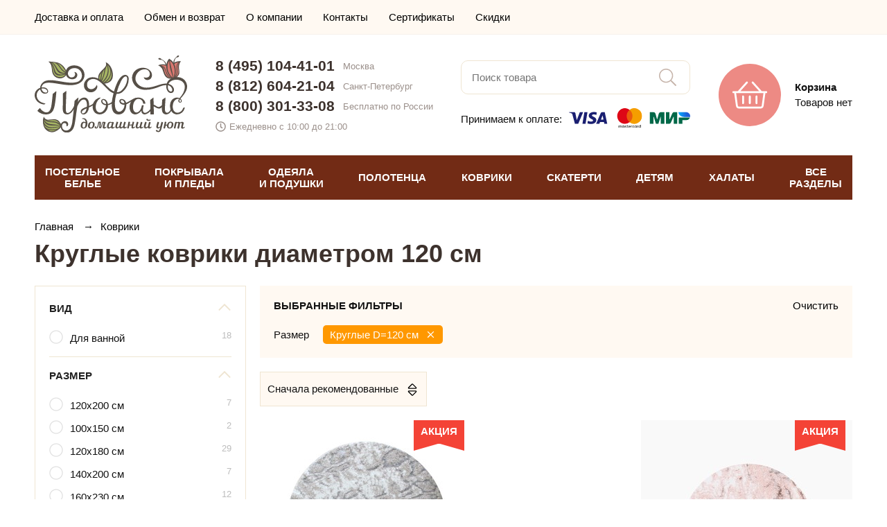

--- FILE ---
content_type: text/html; charset=UTF-8
request_url: https://salon-provans.ru/kovriki/kruglie-d-120
body_size: 15798
content:
<!doctype html><html lang="ru"><head> <meta http-equiv="Content-Type" content="text/html; charset=utf-8"> <meta name="viewport" id="vp" content="width=device-width, initial-scale=1.0, user-scalable=no"><title>Круглые коврики диаметром 120 купить в Москве - цены в интернет-магазине «Прованс»</title><meta name="description" content="Круглые коврики диаметром 120 см от лучших брендов Турции, России и Китая. 9000 товаров в наличии по выгодным ценам! Бесплатная доставка по Москве и Санкт-Петербургу. Отправляем по России без предоплаты! Закажите онлайн!"><meta name="facebook-domain-verification" content="reoy6w86cbcsqodxqkcxg3rv8iwsvc" /><!-- FIXME иконки переделать! --> <link rel="apple-touch-icon" sizes="180x180" href="https://salon-provans.ru/asset/theme/front/img/favicons/apple-touch-icon.png"> <link rel="icon" type="image/png" sizes="32x32" href="https://salon-provans.ru/asset/theme/front/img/favicons/favicon-32x32.png"> <link rel="icon" type="image/png" sizes="16x16" href="https://salon-provans.ru/asset/theme/front/img/favicons/favicon-16x16.png"> <link rel="manifest" href="https://salon-provans.ru/asset/theme/front/img/favicons/site.webmanifest"> <link rel="mask-icon" href="https://salon-provans.ru/asset/theme/front/img/favicons/safari-pinned-tab.svg" color="#ed8a84"> <link rel="shortcut icon" href="https://salon-provans.ru/asset/theme/front/img/favicons/favicon.ico"> <meta name="msapplication-TileColor" content="#ed8a84"> <meta name="msapplication-config" content="https://salon-provans.ru/asset/theme/front/img/favicons/browserconfig.xml"> <meta name="theme-color" content="#ed8a84">   <link rel="stylesheet" type="text/css" href="https://salon-provans.ru/asset/compiled/front_1062.css">   <meta property="og:url" content="https://salon-provans.ru/kovriki/kruglie-d-120"><meta property="og:type" content="website"><meta property="og:locale" content="ru_RU" /><meta property="og:site_name" content="Прованс - интернет магазин постельного белья"><meta property="og:title" content="Круглые коврики диаметром 120 купить в Москве - цены в интернет-магазине «Прованс»"><meta property="og:description" content="Круглые коврики диаметром 120 см от лучших брендов Турции, России и Китая. 9000 товаров в наличии по выгодным ценам! Бесплатная доставка по Москве и Санкт-Петербургу. Отправляем по России без предоплаты! Закажите онлайн!"><meta property="og:image" content="https://salon-provans.ru/custom/imageThumbnail/7/8/3/78361_305_305_cropped.jpg">			<script>

				window.onerror = function( _message, _url, _line )
				{
					if ( window.XMLHttpRequest )
					{
						var xhr = new XMLHttpRequest();

						var body =
							'message=' + encodeURIComponent(_message)
							+ '&url=' + encodeURIComponent(_url)
							+ '&line=' + encodeURIComponent(_line)
							+ '&location=' + encodeURIComponent(window.location.href)
							+ '&agent=' + encodeURIComponent(window.navigator.userAgent);

						xhr.open('POST', 'https\u003A\/\/salon\u002Dprovans.ru\/jsError', true);

						xhr.setRequestHeader('Content-Type', 'application/x-www-form-urlencoded');
						xhr.setRequestHeader('Content-Length', body.length);
						xhr.setRequestHeader('Connection', 'close');

						xhr.send(body);
					}

					return false;
				}

			</script>
		</head><body>

<!-- Global site tag (gtag.js) - Google Analytics -->
<script async src="https://www.googletagmanager.com/gtag/js?id=UA-58017313-1"></script>
<script>
  window.dataLayer = window.dataLayer || [];
  function gtag(){dataLayer.push(arguments);}
  gtag('js', new Date());

  gtag('config', 'UA-58017313-1', {'custom_map': {'dimension1': 'clientId'}});
</script>

<!-- Yandex.Metrika counter -->
<script type="text/javascript" >
   (function(m,e,t,r,i,k,a){m[i]=m[i]||function(){(m[i].a=m[i].a||[]).push(arguments)};
   m[i].l=1*new Date();k=e.createElement(t),a=e.getElementsByTagName(t)[0],k.async=1,k.src=r,a.parentNode.insertBefore(k,a)})
   (window, document, "script", "https://mc.yandex.ru/metrika/tag.js", "ym");

   ym(9690895, "init", {
        clickmap:true,
        trackLinks:true,
        accurateTrackBounce:true,
        webvisor: true,
        ecommerce:"dataLayer"
   });
</script>
<noscript><div><img src="https://mc.yandex.ru/watch/9690895" style="position:absolute; left:-9999px;" alt="" /></div></noscript>
<!-- /Yandex.Metrika counter -->
 <div class="t_pageLoader"></div> <div class="t_loading"> <div> <span></span> <span></span> <span></span> <span></span> </div> </div> <div class="t_pageWrap"><header class="t_header"><div class="t_header_menuShadow stateHidden"></div> <div class="t_header_top"> <div class="t_pageWidth"> <div class="t_header_top__row"> <ul class="top-menu"> <li class="top-menu__item"> <a href="https://salon-provans.ru/page/delivery" class="top-menu__link"> Доставка и оплата </a> </li> <li class="top-menu__item"> <a href="https://salon-provans.ru/page/return" class="top-menu__link"> Обмен и возврат </a> </li> <li class="top-menu__item"> <a href="https://salon-provans.ru/page/about" class="top-menu__link"> О компании </a> </li> <li class="top-menu__item"> <a href="https://salon-provans.ru/page/contacts" class="top-menu__link"> Контакты </a> </li> <li class="top-menu__item"> <a href="https://salon-provans.ru/page/certificates" class="top-menu__link"> Сертификаты </a> </li> <li class="top-menu__item"> <a href="https://salon-provans.ru/page/discount" class="top-menu__link"> Скидки </a> </li> </ul> <div class="t_header_top__personal">        </div> </div> </div></div> <div class="t_header_center"> <div class="t_pageWidth"> <div class="t_header_center_row"> <div class="burgerColumn"> <div class="burger"> <div class="container"> <svg width="40" height="40"> <use xlink:href="#bars-light"></use> </svg> <div class="">МЕНЮ</div> </div> </div> </div> <div class="logoColumn"> <a class="logo" href="https://salon-provans.ru/"> <img src="https://salon-provans.ru/asset/theme/front/img/logo.svg" width="220" alt="Интернет-магазин «Прованс»"> </a> </div> <div class="contactsColumn"> <div class="adaptiveContacts"> <div class="container"> <svg width="40" height="40"> <use xlink:href="#phone-alt-light"></use> </svg> <div class="">КОНТАКТЫ</div> </div> </div> <div class="contacts"> <div class="phone"> <a href="tel:84951044101">8 (495) 104-41-01</a> <div>Москва</div> </div> <div class="phone"> <a href="tel:88126042104">8 (812) 604-21-04</a> <div>Санкт-Петербург</div> </div> <div class="phone"> <a href="tel:88003013308">8 (800) 301-33-08</a> <div>Бесплатно по России</div> </div> <div class="time"> <svg width="15" height="15"> <use xlink:href="#clock-regular"></use> </svg> <div>Ежедневно с 10:00 до 21:00</div> </div> </div> </div> <div class="searchColumn"> <div class="adaptiveSearch"> <div class="container"> <svg width="40" height="40"> <use xlink:href="#search-light"></use> </svg> <div class="">ПОИСК</div> </div> </div> <div class="search"> <input type="text" placeholder="Поиск товара" autocomplete="off"> <div class="submit"> <svg width="25" height="25"> <use xlink:href="#search-light"></use> </svg> </div> </div> <div class="paymentInfo"> <div class="text">Принимаем к оплате:</div> <div> <img src="https://salon-provans.ru/asset/theme/front/img/payment-logo.svg" width="175"> </div> </div> </div> <div class="cartColumn"> <div class="cart" data-url="https://salon-provans.ru/cart"> <div class="icon"> <svg width="50" height="50"> <use xlink:href="#shopping-basket-light"></use> </svg> </div> <div class="right"> <div class=" title"> Корзина </div>  <div class=" text"> Товаров нет </div> </div> </div> </div> </div> </div> <div class="adaptiveSearchDrop"> <div class="container"> <input type="text" placeholder="Поиск товара" autocomplete="off"> <div class="submit"> <svg width="24px" height="25px"> <use xlink:href="#search"></use> </svg> </div> </div> <div class="shadow"></div> </div> <div class="adaptiveContactsDrop"> <div class="container"> <div class="phone"> <a href="tel:84951044101">8 (495) 104-41-01</a> <div>Москва</div> </div> <div class="phone"> <a href="tel:88126042104">8 (812) 604-21-04</a> <div>Санкт-Петербург</div> </div> <div class="phone"> <a href="tel:88003013308">8 (800) 301-33-08</a> <div>Бесплатно по России</div> </div> <div class="time"> <svg width="15" height="15"> <use xlink:href="#clock-regular"></use> </svg> <div>Ежедневно с 10:00 до 21:00</div> </div> <div class="callback"> <svg width="15" height="15"> <use xlink:href="#phone-alt-solid"></use> </svg> <div>Заказать звонок</div> </div> </div> <div class="shadow"></div> </div></div> <div class="t_header_catalog"> <div class="t_pageWidth"> <div class="menu">  <div class="item" data-index="0"> ПОСТЕЛЬНОЕ<br>БЕЛЬЕ </div>  <div class="item" data-index="1"> ПОКРЫВАЛА<br>И ПЛЕДЫ </div>  <div class="item" data-index="2"> ОДЕЯЛА<br>И ПОДУШКИ </div>  <div class="item" data-index="3"> ПОЛОТЕНЦА </div>  <div class="item" data-index="4"> КОВРИКИ </div>  <div class="item" data-index="5"> СКАТЕРТИ </div>  <div class="item" data-index="6"> ДЕТЯМ </div>  <div class="item" data-index="7"> ХАЛАТЫ </div>  <div class="item" data-index="8"> ВСЕ<br>РАЗДЕЛЫ </div>  </div>  <div class="dropMenu stateHidden" data-index="0">   <div class="column">   <a class=" item important" href="https://salon-provans.ru/postelnoe-belye" title="Комплекты постельного белья"> КОМПЛЕКТЫ ПОСТЕЛЬНОГО БЕЛЬЯ </a>    <a class=" item important" href="https://salon-provans.ru/pododeyalniki" title="Пододеяльники"> ПОДОДЕЯЛЬНИКИ </a>    <a class=" item important" href="https://salon-provans.ru/navolochki" title="Наволочки"> НАВОЛОЧКИ </a>    <a class=" item important" href="https://salon-provans.ru/prostini" title="Простыни"> ПРОСТЫНИ </a>    <a class=" item important" href="https://salon-provans.ru/namatrasniki" title="Наматрасники"> НАМАТРАСНИКИ </a>   </div>    <div class="column">   <a class=" item important" href="https://salon-provans.ru/detskoe-postelnoe-belyo" title="Детское постельное белье"> ДЕТСКОЕ ПОСТЕЛЬНОЕ БЕЛЬЕ </a>    <a class=" item important" href="https://salon-provans.ru/prostyni-pokryvala/mahrovye" title="Махровые простыни"> МАХРОВЫЕ ПРОСТЫНИ-ПОКРЫВАЛА </a>    <a class=" item important" href="https://salon-provans.ru/prostyni-pokryvala/vafelnye" title="Вафельные простыни"> ВАФЕЛЬНЫЕ ПРОСТЫНИ-ПОКРЫВАЛА </a>   </div>    <div class="column">   <div class=" item title"> Комплекты постельного белья </div>    <a class=" item common" href="https://salon-provans.ru/postelnoe-belye/satin" title="Постельное белье из сатина"> Сатиновые </a>    <a class=" item common" href="https://salon-provans.ru/postelnoe-belye/turciya" title="Турецкое постельное белье"> Турецкие </a>    <a class=" item common" href="https://salon-provans.ru/postelnoe-belye/evro" title="Постельное белье евро"> Евро размер </a>    <a class=" item common" href="https://salon-provans.ru/detskoe-postelnoe-belyo" title="Детское постельное белье"> Детские </a>    <a class=" item common" href="https://salon-provans.ru/postelnoe-belye/tac" title="Постельное белье TAC (Турция)"> TAC (Турция) </a>    <a class=" item common" href="https://salon-provans.ru/postelnoe-belye/tivolyo-home" title="Постельное белье Tivolyo Home (Турция)"> Tivolyo Home (Турция) </a>    <a class=" item common" href="https://salon-provans.ru/postelnoe-belye/hobby" title="Постельное белье Hobby Home Collection (Турция)"> Hobby Home Collection (Турция) </a>    <a class=" item common" href="https://salon-provans.ru/postelnoe-belye/cotton-box" title="Постельное белье Cotton Box (Турция)"> Cotton Box (Турция) </a>    <a class=" item common" href="https://salon-provans.ru/postelnoe-belye/clasy" title="Постельное белье Clasy (Турция)"> Clasy (Турция) </a>    <div class=" item title"> Отдельные предметы </div>    <a class=" item common" href="https://salon-provans.ru/pododeyalniki" title="Пододеяльники"> Пододеяльники </a>    <a class=" item common" href="https://salon-provans.ru/navolochki" title="Наволочки"> Наволочки </a>    <a class=" item common" href="https://salon-provans.ru/prostini" title="Простыни"> Простыни </a>    <a class=" item common" href="https://salon-provans.ru/namatrasniki" title="Наматрасники"> Наматрасники </a>    <a class=" item common" href="https://salon-provans.ru/prostyni-pokryvala/mahrovye" title="Махровые простыни"> Махровые простыни-покрывала </a>    <a class=" item common" href="https://salon-provans.ru/prostyni-pokryvala/vafelnye" title="Вафельные простыни"> Вафельные простыни-покрывала </a>   </div>     <div class="close"> <svg width="40" height="40"> <use xlink:href="#times-light"></use> </svg> </div> </div>  <div class="dropMenu stateHidden" data-index="1">   <div class="column">   <a class=" item important" href="https://salon-provans.ru/pokryvala" title="Покрывала"> ПОКРЫВАЛА </a>    <a class=" item important" href="https://salon-provans.ru/pledy" title="Пледы"> ПЛЕДЫ </a>    <a class=" item important" href="https://salon-provans.ru/chehly-divany-kresla" title="Чехлы на диваны и кресла"> ЧЕХЛЫ ДЛЯ МЕБЕЛИ </a>    <a class=" item important" href="https://salon-provans.ru/postelnoe-belye/s-pokryvalom" title="Постельное белье с покрывалом"> КОМПЛЕКТЫ ПОСТЕЛЬНОГО БЕЛЬЯ С ПОКРЫВАЛОМ </a>    <a class=" item important" href="https://salon-provans.ru/prostyni-pokryvala/mahrovye" title="Махровые простыни"> МАХРОВЫЕ ПРОСТЫНИ-ПОКРЫВАЛА </a>    <a class=" item important" href="https://salon-provans.ru/prostyni-pokryvala/vafelnye" title="Вафельные простыни"> ВАФЕЛЬНЫЕ ПРОСТЫНИ-ПОКРЫВАЛА </a>    <a class=" item important" href="https://salon-provans.ru/dekorativnye-podushki-navolochki/dekorativnie-navolochki" title="Декоративные наволочки"> ДЕКОРАТИВНЫЕ НАВОЛОЧКИ </a>    <a class=" item important" href="https://salon-provans.ru/dekorativnye-podushki-navolochki/dekorativnie-podushki" title="Декоративные подушки"> ДЕКОРАТИВНЫЕ ПОДУШКИ </a>   </div>    <div class="column">   <a class=" item important" href="https://salon-provans.ru/detskie-pokryvala" title="Детские покрывала на кровать"> ДЕТСКИЕ ПОКРЫВАЛА </a>    <a class=" item important" href="https://salon-provans.ru/detskie-pledy" title="Детские пледы"> ДЕТСКИЕ ПЛЕДЫ </a>   </div>    <div class="column">   <div class=" item title"> Покрывала </div>    <a class=" item common" href="https://salon-provans.ru/pokryvala/jakkard" title="Жаккардовые покрывала"> Жаккардовые </a>    <a class=" item common" href="https://salon-provans.ru/pokryvala/turcia" title="Турецкие покрывала"> Турецкие </a>    <a class=" item common" href="https://salon-provans.ru/pokryvala/hlopok" title="Покрывала из 100% хлопка"> Хлопковые </a>    <a class=" item common" href="https://salon-provans.ru/prostyni-pokryvala/mahrovye" title="Махровые простыни"> Махровые простыни-покрывала </a>    <a class=" item common" href="https://salon-provans.ru/prostyni-pokryvala/vafelnye" title="Вафельные простыни"> Вафельные простыни-покрывала </a>    <a class=" item common" href="https://salon-provans.ru/pokryvala/sofi-de-marko" title="Покрывала Sofi De Marko (Россия)"> Sofi De Marko (Россия) </a>    <div class=" item title"> Пледы </div>    <a class=" item common" href="https://salon-provans.ru/pledy/microfibra" title="Пледы из микрофибры"> Из микрофибры </a>    <a class=" item common" href="https://salon-provans.ru/pledy/hlopok" title="Пледы из хлопка"> Хлопковые </a>    <a class=" item common" href="https://salon-provans.ru/pledy/vyazanie" title="Вязаные пледы"> Вязаные </a>   </div>     <div class="close"> <svg width="40" height="40"> <use xlink:href="#times-light"></use> </svg> </div> </div>  <div class="dropMenu stateHidden" data-index="2">   <div class="column">   <a class=" item important" href="https://salon-provans.ru/odeyala" title="Одеяла"> ОДЕЯЛА </a>    <a class=" item important" href="https://salon-provans.ru/podushki" title="Подушки"> ПОДУШКИ </a>    <a class=" item important" href="https://salon-provans.ru/namatrasniki" title="Наматрасники"> НАМАТРАСНИКИ </a>   </div>    <div class="column">   <div class=" item title"> Одеяла </div>    <a class=" item common" href="https://salon-provans.ru/odeyala/napolnitel-bambuk" title="Одеяла из бамбука"> Бамбуковые </a>    <a class=" item common" href="https://salon-provans.ru/odeyala/napolnitel-sherst" title="Одеяла с наполнителем из шерсти"> Шерстяные </a>    <a class=" item common" href="https://salon-provans.ru/odeyala/puh-pero" title="Одеяла из пух-пера"> Пух-перо </a>    <a class=" item common" href="https://salon-provans.ru/odeyala/mikrovolokno" title="Одеяла из микроволокна"> Микроволокно </a>    <div class=" item title"> Подушки </div>    <a class=" item common" href="https://salon-provans.ru/podushki/bambuk" title="Подушки из бамбука"> Бамбуковые </a>    <a class=" item common" href="https://salon-provans.ru/podushki/sherst" title="Подушки из шерсти"> Шерстяные </a>    <a class=" item common" href="https://salon-provans.ru/podushki/puh-pero" title="Подушки из пух-пера"> Пух-перо </a>    <a class=" item common" href="https://salon-provans.ru/podushki/napolnitel-mikrovolokno" title="Подушки из микроволокна"> Микроволокно </a>   </div>       <div class="close"> <svg width="40" height="40"> <use xlink:href="#times-light"></use> </svg> </div> </div>  <div class="dropMenu stateHidden" data-index="3">   <div class="column">   <a class=" item important" href="https://salon-provans.ru/polotenca" title="Полотенца"> ВСЕ ПОЛОТЕНЦА </a>    <a class=" item important" href="https://salon-provans.ru/polotenca/bannie-dlya-vannoy" title="Полотенца для ванной"> ДЛЯ ВАННОЙ </a>    <a class=" item important" href="https://salon-provans.ru/polotenca/kuhonnie" title="Кухонные полотенца"> КУХОННЫЕ </a>    <a class=" item important" href="https://salon-provans.ru/polotenca/peshtemal" title="Полотенца пештемаль"> ПЕШТЕМАЛЬ (ПЛЯЖ, БАССЕЙН, САУНА) </a>    <a class=" item important" href="https://salon-provans.ru/nabori-dlya-sauni" title="Наборы для сауны"> НАБОРЫ ДЛЯ САУНЫ </a>    <a class=" item important" href="https://salon-provans.ru/detskie-polotenca" title="Детские полотенца"> ДЕТСКИЕ </a>   </div>    <div class="column">   <a class=" item common" href="https://salon-provans.ru/polotenca/mahrovie" title="Махровые полотенца"> Махровые </a>    <a class=" item common" href="https://salon-provans.ru/polotenca/vafelnie" title="Вафельные полотенца"> Вафельные </a>    <a class=" item common" href="https://salon-provans.ru/polotenca/hlopkovie" title="Хлопковые полотенца"> Хлопковые </a>    <a class=" item common" href="https://salon-provans.ru/polotenca/bambukovie" title="Бамбуковые полотенца"> Бамбуковые </a>    <a class=" item common" href="https://salon-provans.ru/polotenca/mikrokotton" title="Полотенца из микрокоттона"> Микрокоттон </a>    <a class=" item common" href="https://salon-provans.ru/polotenca/turciya" title="Турецкие полотенца"> Турецкие </a>    <a class=" item common" href="https://salon-provans.ru/polotenca/nabory" title="Наборы полотенец"> Наборы </a>   </div>    <div class="column">   <a class=" item common" href="https://salon-provans.ru/polotenca/tivolyo-home" title="Полотенца Tivolyo Home (Турция)"> Tivolyo Home (Турция) </a>    <a class=" item common" href="https://salon-provans.ru/polotenca/soft-cotton" title="Полотенца Soft Cotton (Турция)"> Soft Cotton (Турция) </a>    <a class=" item common" href="https://salon-provans.ru/polotenca/pupilla" title="Полотенца Pupilla (Турция)"> Pupilla (Турция) </a>    <a class=" item common" href="https://salon-provans.ru/polotenca/hobby" title="Полотенца Hobby Home Collection (Турция)"> Hobby Home Collection (Турция) </a>   </div>     <div class="close"> <svg width="40" height="40"> <use xlink:href="#times-light"></use> </svg> </div> </div>  <div class="dropMenu stateHidden" data-index="4">   <div class="column">   <a class=" item important" href="https://salon-provans.ru/kovriki" title="Коврики"> ВСЕ КОВРИКИ </a>    <a class=" item important" href="https://salon-provans.ru/kovriki/dlya-vannoy" title="Коврики для ванной"> ДЛЯ ВАННОЙ </a>    <a class=" item important" href="https://salon-provans.ru/kovriki/prikrovatnie" title="Прикроватные коврики"> ПРИКРОВАТНЫЕ </a>   </div>    <div class="column">   <a class=" item common" href="https://salon-provans.ru/kovriki/mahrovie" title="Махровые коврики"> Махровые </a>    <a class=" item common" href="https://salon-provans.ru/kovriki/hlopok" title="Коврики из хлопка"> Хлопковые </a>   </div>       <div class="close"> <svg width="40" height="40"> <use xlink:href="#times-light"></use> </svg> </div> </div>  <div class="dropMenu stateHidden" data-index="5">   <div class="column">   <a class=" item important" href="https://salon-provans.ru/skaterti" title="Скатерти"> ВСЕ СКАТЕРТИ </a>   </div>    <div class="column">   <a class=" item common" href="https://salon-provans.ru/skaterti/jakkard" title="Скатерти из жаккарда"> Жаккардовые </a>    <a class=" item common" href="https://salon-provans.ru/skaterti/tureckiye" title="Турецкие скатерти"> Турецкие </a>   </div>       <div class="close"> <svg width="40" height="40"> <use xlink:href="#times-light"></use> </svg> </div> </div>  <div class="dropMenu stateHidden" data-index="6">   <div class="column">   <a class=" item important" href="https://salon-provans.ru/detskoe-postelnoe-belyo" title="Детское постельное белье"> ПОСТЕЛЬНОЕ БЕЛЬЕ </a>    <a class=" item important" href="https://salon-provans.ru/detskie-pokryvala" title="Детские покрывала на кровать"> ПОКРЫВАЛА </a>    <a class=" item important" href="https://salon-provans.ru/detskie-pledy" title="Детские пледы"> ПЛЕДЫ </a>    <a class=" item important" href="https://salon-provans.ru/detskie-polotenca" title="Детские полотенца"> ПОЛОТЕНЦА </a>   </div>    <div class="column">   <a class=" item important" href="https://salon-provans.ru/detskie-odeyala" title="Детские одеяла"> ОДЕЯЛА </a>    <a class=" item important" href="https://salon-provans.ru/detskie-halaty" title="Детские халаты"> ХАЛАТЫ </a>    <a class=" item important" href="https://salon-provans.ru/detskie-kovriki" title="Детские коврики"> КОВРИКИ </a>   </div>       <div class="close"> <svg width="40" height="40"> <use xlink:href="#times-light"></use> </svg> </div> </div>  <div class="dropMenu stateHidden" data-index="7">   <div class="column">   <a class=" item important" href="https://salon-provans.ru/halati" title="Халаты"> ХАЛАТЫ </a>    <a class=" item important" href="https://salon-provans.ru/nabori-dlya-sauni" title="Наборы для сауны"> НАБОРЫ ДЛЯ САУНЫ </a>    <a class=" item important" href="https://salon-provans.ru/tapochki" title="Тапочки"> ТАПОЧКИ </a>    <a class=" item important" href="https://salon-provans.ru/detskie-halaty" title="Детские халаты"> ДЕТСКИЕ ХАЛАТЫ </a>   </div>    <div class="column">   <div class=" item title"> Халаты </div>    <a class=" item common" href="https://salon-provans.ru/halati/mujskie" title="Мужские халаты"> Мужские </a>    <a class=" item common" href="https://salon-provans.ru/halati/jenskie" title="Женские халаты"> Женские </a>    <a class=" item common" href="https://salon-provans.ru/halati/mahrovie" title="Махровые халаты"> Махровые </a>    <a class=" item common" href="https://salon-provans.ru/halati/hlopok" title="Хлопковые халаты"> Хлопковые </a>    <a class=" item common" href="https://salon-provans.ru/halati/turciya" title="Турецкие халаты"> Турецкие </a>    <a class=" item common" href="https://salon-provans.ru/halati/soft-cotton" title="Халаты Soft Cotton (Турция)"> Soft Cotton (Турция) </a>    <a class=" item common" href="https://salon-provans.ru/halati/tivolyo-home" title="Халаты Tivolyo Home (Турция)"> Tivolyo Home (Турция) </a>   </div>       <div class="close"> <svg width="40" height="40"> <use xlink:href="#times-light"></use> </svg> </div> </div>  <div class="dropMenu stateHidden" data-index="8">   <div class="column">   <a class=" item important" href="https://salon-provans.ru/postelnoe-belye" title="Комплекты постельного белья"> Постельное белье </a>    <a class=" item important" href="https://salon-provans.ru/pokryvala" title="Покрывала"> Покрывала </a>    <a class=" item important" href="https://salon-provans.ru/pledy" title="Пледы"> Пледы </a>    <a class=" item important" href="https://salon-provans.ru/prostyni-pokryvala/mahrovye" title="Махровые простыни"> Махровые простыни-покрывала </a>    <a class=" item important" href="https://salon-provans.ru/prostyni-pokryvala/vafelnye" title="Вафельные простыни"> Вафельные простыни-покрывала </a>    <a class=" item important" href="https://salon-provans.ru/polotenca" title="Полотенца"> Полотенца </a>    <a class=" item important" href="https://salon-provans.ru/halati" title="Халаты"> Халаты </a>    <a class=" item important" href="https://salon-provans.ru/chehly-divany-kresla" title="Чехлы на диваны и кресла"> Чехлы на мебель </a>    <a class=" item important" href="https://salon-provans.ru/skaterti" title="Скатерти"> Скатерти </a>    <a class=" item important" href="https://salon-provans.ru/nabori-dlya-sauni" title="Наборы для сауны"> Наборы для сауны </a>    <a class=" item important" href="https://salon-provans.ru/pododeyalniki" title="Пододеяльники"> Пододеяльники </a>    <a class=" item important" href="https://salon-provans.ru/navolochki" title="Наволочки"> Наволочки </a>   </div>    <div class="column">   <a class=" item important" href="https://salon-provans.ru/kovriki" title="Коврики"> Коврики </a>    <a class=" item important" href="https://salon-provans.ru/prostini" title="Простыни"> Простыни </a>    <a class=" item important" href="https://salon-provans.ru/dekorativnye-podushki-navolochki/dekorativnie-navolochki" title="Декоративные наволочки"> Декоративные наволочки </a>    <a class=" item important" href="https://salon-provans.ru/odeyala" title="Одеяла"> Одеяла </a>    <a class=" item important" href="https://salon-provans.ru/podushki" title="Подушки"> Подушки </a>    <a class=" item important" href="https://salon-provans.ru/dekorativnye-podushki-navolochki/dekorativnie-podushki" title="Декоративные подушки"> Декоративные подушки </a>    <a class=" item important" href="https://salon-provans.ru/namatrasniki" title="Наматрасники"> Наматрасники </a>    <a class=" item important" href="https://salon-provans.ru/fartuki" title="Фартуки"> Фартуки </a>    <a class=" item important" href="https://salon-provans.ru/podushki-sidushki" title="Подушки-сидушки"> Подушки-сидушки </a>    <a class=" item important" href="https://salon-provans.ru/shtory-dlya-vannoy" title="Шторы для ванной"> Шторы для ванной </a>    <a class=" item important" href="https://salon-provans.ru/tapochki" title="Тапочки"> Тапочки </a>   </div>    <div class="column">   <a class=" item important" href="https://salon-provans.ru/detskoe-postelnoe-belyo" title="Детское постельное белье"> Детское постельное белье </a>    <a class=" item important" href="https://salon-provans.ru/detskie-pokryvala" title="Детские покрывала на кровать"> Детские покрывала </a>    <a class=" item important" href="https://salon-provans.ru/detskie-pledy" title="Детские пледы"> Детские пледы </a>    <a class=" item important" href="https://salon-provans.ru/detskie-polotenca" title="Детские полотенца"> Детские полотенца </a>    <a class=" item important" href="https://salon-provans.ru/detskie-odeyala" title="Детские одеяла"> Детские одеяла </a>    <a class=" item important" href="https://salon-provans.ru/detskie-halaty" title="Детские халаты"> Детские халаты </a>    <a class=" item important" href="https://salon-provans.ru/detskie-kovriki" title="Детские коврики"> Детские коврики </a>   </div>     <div class="close"> <svg width="40" height="40"> <use xlink:href="#times-light"></use> </svg> </div> </div>  </div></div><div class="t_header_catalogHeightCompensation"></div><!--noindex--><div class="t_header_mobileMenu stateHidden">  <div class="pageLvl1"> <div class="header"> <a href="https://salon-provans.ru/" class="logo"> <img src="/asset/theme/front/img/logo.svg" width="161" height="81" alt="Интернет-магазин «Прованс»"> </a> <span class="close"> <svg width="30" height="30"> <use xlink:href="#times-light"></use> </svg> </span> </div> <div class="catalog">  <div class="item" data-index="0"> <div class=" text">ПОСТЕЛЬНОЕ БЕЛЬЕ</div> <div class="icon"> <svg width="9px" height="16px"> <use xlink:href="#arrow-right"></use> </svg> </div> </div>  <div class="item" data-index="1"> <div class=" text">ПОКРЫВАЛА И ПЛЕДЫ</div> <div class="icon"> <svg width="9px" height="16px"> <use xlink:href="#arrow-right"></use> </svg> </div> </div>  <div class="item" data-index="2"> <div class=" text">ОДЕЯЛА И ПОДУШКИ</div> <div class="icon"> <svg width="9px" height="16px"> <use xlink:href="#arrow-right"></use> </svg> </div> </div>  <div class="item" data-index="3"> <div class=" text">ПОЛОТЕНЦА</div> <div class="icon"> <svg width="9px" height="16px"> <use xlink:href="#arrow-right"></use> </svg> </div> </div>  <div class="item" data-index="4"> <div class=" text">КОВРИКИ</div> <div class="icon"> <svg width="9px" height="16px"> <use xlink:href="#arrow-right"></use> </svg> </div> </div>  <div class="item" data-index="5"> <div class=" text">СКАТЕРТИ</div> <div class="icon"> <svg width="9px" height="16px"> <use xlink:href="#arrow-right"></use> </svg> </div> </div>  <div class="item" data-index="6"> <div class=" text">ДЕТЯМ</div> <div class="icon"> <svg width="9px" height="16px"> <use xlink:href="#arrow-right"></use> </svg> </div> </div>  <div class="item" data-index="7"> <div class=" text">ХАЛАТЫ</div> <div class="icon"> <svg width="9px" height="16px"> <use xlink:href="#arrow-right"></use> </svg> </div> </div>  <div class="item" data-index="8"> <div class=" text">ВСЕ РАЗДЕЛЫ</div> <div class="icon"> <svg width="9px" height="16px"> <use xlink:href="#arrow-right"></use> </svg> </div> </div>  </div> <div class="menu"> <a class="item" href="https://salon-provans.ru/page/delivery"> Доставка и оплата </a> <a class="item" href="https://salon-provans.ru/page/return"> Обмен и возврат </a> <a class="item" href="https://salon-provans.ru/page/about"> О компании </a> <a class="item" href="https://salon-provans.ru/page/contacts"> Контакты </a> <a class="item" href="https://salon-provans.ru/page/certificates"> Сертификаты </a> <a class="item" href="https://salon-provans.ru/page/discount"> Скидки </a> </div> <div class="contacts"> <div class="phone"> <a href="tel:84951044101">8 (495) 104-41-01</a> <div>Москва</div> </div> <div class="phone"> <a href="tel:88126042104">8 (812) 604-21-04</a> <div>Санкт-Петербург</div> </div> <div class="phone"> <a href="tel:88003013308">8 (800) 301-33-08</a> <div>Бесплатно по России</div> </div> <div class="time"> <svg width="15" height="15"> <use xlink:href="#clock-regular"></use> </svg> <div>Ежедневно 10:00 &ndash; 21:00</div> </div> </div> </div>   <div class="pageLvl2 stateHidden" data-index="0"> <div class="header2lvl"> <div class="back"> <svg width="40" height="40"> <use xlink:href="#long-arrow-left-light"></use> </svg> </div> <div class=" title"> ПОСТЕЛЬНОЕ БЕЛЬЕ </div> <div class="close"> <svg width="30" height="30"> <use xlink:href="#times-light"></use> </svg> </div> </div> <div class="catalog2lvl">     <a class=" item important" href="https://salon-provans.ru/postelnoe-belye" title="Комплекты постельного белья"> КОМПЛЕКТЫ ПОСТЕЛЬНОГО БЕЛЬЯ </a>    <a class=" item important" href="https://salon-provans.ru/pododeyalniki" title="Пододеяльники"> ПОДОДЕЯЛЬНИКИ </a>    <a class=" item important" href="https://salon-provans.ru/navolochki" title="Наволочки"> НАВОЛОЧКИ </a>    <a class=" item important" href="https://salon-provans.ru/prostini" title="Простыни"> ПРОСТЫНИ </a>    <a class=" item important" href="https://salon-provans.ru/namatrasniki" title="Наматрасники"> НАМАТРАСНИКИ </a>        <a class=" item important" href="https://salon-provans.ru/detskoe-postelnoe-belyo" title="Детское постельное белье"> ДЕТСКОЕ ПОСТЕЛЬНОЕ БЕЛЬЕ </a>    <a class=" item important" href="https://salon-provans.ru/prostyni-pokryvala/mahrovye" title="Махровые простыни"> МАХРОВЫЕ ПРОСТЫНИ-ПОКРЫВАЛА </a>    <a class=" item important" href="https://salon-provans.ru/prostyni-pokryvala/vafelnye" title="Вафельные простыни"> ВАФЕЛЬНЫЕ ПРОСТЫНИ-ПОКРЫВАЛА </a>        <div class=" item title"> Комплекты постельного белья </div>    <a class=" item common" href="https://salon-provans.ru/postelnoe-belye/satin" title="Постельное белье из сатина"> Сатиновые </a>    <a class=" item common" href="https://salon-provans.ru/postelnoe-belye/turciya" title="Турецкое постельное белье"> Турецкие </a>    <a class=" item common" href="https://salon-provans.ru/postelnoe-belye/evro" title="Постельное белье евро"> Евро размер </a>    <a class=" item common" href="https://salon-provans.ru/detskoe-postelnoe-belyo" title="Детское постельное белье"> Детские </a>    <a class=" item common" href="https://salon-provans.ru/postelnoe-belye/tac" title="Постельное белье TAC (Турция)"> TAC (Турция) </a>    <a class=" item common" href="https://salon-provans.ru/postelnoe-belye/tivolyo-home" title="Постельное белье Tivolyo Home (Турция)"> Tivolyo Home (Турция) </a>    <a class=" item common" href="https://salon-provans.ru/postelnoe-belye/hobby" title="Постельное белье Hobby Home Collection (Турция)"> Hobby Home Collection (Турция) </a>    <a class=" item common" href="https://salon-provans.ru/postelnoe-belye/cotton-box" title="Постельное белье Cotton Box (Турция)"> Cotton Box (Турция) </a>    <a class=" item common" href="https://salon-provans.ru/postelnoe-belye/clasy" title="Постельное белье Clasy (Турция)"> Clasy (Турция) </a>    <div class=" item title"> Отдельные предметы </div>    <a class=" item common" href="https://salon-provans.ru/pododeyalniki" title="Пододеяльники"> Пододеяльники </a>    <a class=" item common" href="https://salon-provans.ru/navolochki" title="Наволочки"> Наволочки </a>    <a class=" item common" href="https://salon-provans.ru/prostini" title="Простыни"> Простыни </a>    <a class=" item common" href="https://salon-provans.ru/namatrasniki" title="Наматрасники"> Наматрасники </a>    <a class=" item common" href="https://salon-provans.ru/prostyni-pokryvala/mahrovye" title="Махровые простыни"> Махровые простыни-покрывала </a>    <a class=" item common" href="https://salon-provans.ru/prostyni-pokryvala/vafelnye" title="Вафельные простыни"> Вафельные простыни-покрывала </a>       </div> </div>  <div class="pageLvl2 stateHidden" data-index="1"> <div class="header2lvl"> <div class="back"> <svg width="40" height="40"> <use xlink:href="#long-arrow-left-light"></use> </svg> </div> <div class=" title"> ПОКРЫВАЛА И ПЛЕДЫ </div> <div class="close"> <svg width="30" height="30"> <use xlink:href="#times-light"></use> </svg> </div> </div> <div class="catalog2lvl">     <a class=" item important" href="https://salon-provans.ru/pokryvala" title="Покрывала"> ПОКРЫВАЛА </a>    <a class=" item important" href="https://salon-provans.ru/pledy" title="Пледы"> ПЛЕДЫ </a>    <a class=" item important" href="https://salon-provans.ru/chehly-divany-kresla" title="Чехлы на диваны и кресла"> ЧЕХЛЫ ДЛЯ МЕБЕЛИ </a>    <a class=" item important" href="https://salon-provans.ru/postelnoe-belye/s-pokryvalom" title="Постельное белье с покрывалом"> КОМПЛЕКТЫ ПОСТЕЛЬНОГО БЕЛЬЯ С ПОКРЫВАЛОМ </a>    <a class=" item important" href="https://salon-provans.ru/prostyni-pokryvala/mahrovye" title="Махровые простыни"> МАХРОВЫЕ ПРОСТЫНИ-ПОКРЫВАЛА </a>    <a class=" item important" href="https://salon-provans.ru/prostyni-pokryvala/vafelnye" title="Вафельные простыни"> ВАФЕЛЬНЫЕ ПРОСТЫНИ-ПОКРЫВАЛА </a>    <a class=" item important" href="https://salon-provans.ru/dekorativnye-podushki-navolochki/dekorativnie-navolochki" title="Декоративные наволочки"> ДЕКОРАТИВНЫЕ НАВОЛОЧКИ </a>    <a class=" item important" href="https://salon-provans.ru/dekorativnye-podushki-navolochki/dekorativnie-podushki" title="Декоративные подушки"> ДЕКОРАТИВНЫЕ ПОДУШКИ </a>        <a class=" item important" href="https://salon-provans.ru/detskie-pokryvala" title="Детские покрывала на кровать"> ДЕТСКИЕ ПОКРЫВАЛА </a>    <a class=" item important" href="https://salon-provans.ru/detskie-pledy" title="Детские пледы"> ДЕТСКИЕ ПЛЕДЫ </a>        <div class=" item title"> Покрывала </div>    <a class=" item common" href="https://salon-provans.ru/pokryvala/jakkard" title="Жаккардовые покрывала"> Жаккардовые </a>    <a class=" item common" href="https://salon-provans.ru/pokryvala/turcia" title="Турецкие покрывала"> Турецкие </a>    <a class=" item common" href="https://salon-provans.ru/pokryvala/hlopok" title="Покрывала из 100% хлопка"> Хлопковые </a>    <a class=" item common" href="https://salon-provans.ru/prostyni-pokryvala/mahrovye" title="Махровые простыни"> Махровые простыни-покрывала </a>    <a class=" item common" href="https://salon-provans.ru/prostyni-pokryvala/vafelnye" title="Вафельные простыни"> Вафельные простыни-покрывала </a>    <a class=" item common" href="https://salon-provans.ru/pokryvala/sofi-de-marko" title="Покрывала Sofi De Marko (Россия)"> Sofi De Marko (Россия) </a>    <div class=" item title"> Пледы </div>    <a class=" item common" href="https://salon-provans.ru/pledy/microfibra" title="Пледы из микрофибры"> Из микрофибры </a>    <a class=" item common" href="https://salon-provans.ru/pledy/hlopok" title="Пледы из хлопка"> Хлопковые </a>    <a class=" item common" href="https://salon-provans.ru/pledy/vyazanie" title="Вязаные пледы"> Вязаные </a>       </div> </div>  <div class="pageLvl2 stateHidden" data-index="2"> <div class="header2lvl"> <div class="back"> <svg width="40" height="40"> <use xlink:href="#long-arrow-left-light"></use> </svg> </div> <div class=" title"> ОДЕЯЛА И ПОДУШКИ </div> <div class="close"> <svg width="30" height="30"> <use xlink:href="#times-light"></use> </svg> </div> </div> <div class="catalog2lvl">     <a class=" item important" href="https://salon-provans.ru/odeyala" title="Одеяла"> ОДЕЯЛА </a>    <a class=" item important" href="https://salon-provans.ru/podushki" title="Подушки"> ПОДУШКИ </a>    <a class=" item important" href="https://salon-provans.ru/namatrasniki" title="Наматрасники"> НАМАТРАСНИКИ </a>        <div class=" item title"> Одеяла </div>    <a class=" item common" href="https://salon-provans.ru/odeyala/napolnitel-bambuk" title="Одеяла из бамбука"> Бамбуковые </a>    <a class=" item common" href="https://salon-provans.ru/odeyala/napolnitel-sherst" title="Одеяла с наполнителем из шерсти"> Шерстяные </a>    <a class=" item common" href="https://salon-provans.ru/odeyala/puh-pero" title="Одеяла из пух-пера"> Пух-перо </a>    <a class=" item common" href="https://salon-provans.ru/odeyala/mikrovolokno" title="Одеяла из микроволокна"> Микроволокно </a>    <div class=" item title"> Подушки </div>    <a class=" item common" href="https://salon-provans.ru/podushki/bambuk" title="Подушки из бамбука"> Бамбуковые </a>    <a class=" item common" href="https://salon-provans.ru/podushki/sherst" title="Подушки из шерсти"> Шерстяные </a>    <a class=" item common" href="https://salon-provans.ru/podushki/puh-pero" title="Подушки из пух-пера"> Пух-перо </a>    <a class=" item common" href="https://salon-provans.ru/podushki/napolnitel-mikrovolokno" title="Подушки из микроволокна"> Микроволокно </a>         </div> </div>  <div class="pageLvl2 stateHidden" data-index="3"> <div class="header2lvl"> <div class="back"> <svg width="40" height="40"> <use xlink:href="#long-arrow-left-light"></use> </svg> </div> <div class=" title"> ПОЛОТЕНЦА </div> <div class="close"> <svg width="30" height="30"> <use xlink:href="#times-light"></use> </svg> </div> </div> <div class="catalog2lvl">     <a class=" item important" href="https://salon-provans.ru/polotenca" title="Полотенца"> ВСЕ ПОЛОТЕНЦА </a>    <a class=" item important" href="https://salon-provans.ru/polotenca/bannie-dlya-vannoy" title="Полотенца для ванной"> ДЛЯ ВАННОЙ </a>    <a class=" item important" href="https://salon-provans.ru/polotenca/kuhonnie" title="Кухонные полотенца"> КУХОННЫЕ </a>    <a class=" item important" href="https://salon-provans.ru/polotenca/peshtemal" title="Полотенца пештемаль"> ПЕШТЕМАЛЬ (ПЛЯЖ, БАССЕЙН, САУНА) </a>    <a class=" item important" href="https://salon-provans.ru/nabori-dlya-sauni" title="Наборы для сауны"> НАБОРЫ ДЛЯ САУНЫ </a>    <a class=" item important" href="https://salon-provans.ru/detskie-polotenca" title="Детские полотенца"> ДЕТСКИЕ </a>        <a class=" item common" href="https://salon-provans.ru/polotenca/mahrovie" title="Махровые полотенца"> Махровые </a>    <a class=" item common" href="https://salon-provans.ru/polotenca/vafelnie" title="Вафельные полотенца"> Вафельные </a>    <a class=" item common" href="https://salon-provans.ru/polotenca/hlopkovie" title="Хлопковые полотенца"> Хлопковые </a>    <a class=" item common" href="https://salon-provans.ru/polotenca/bambukovie" title="Бамбуковые полотенца"> Бамбуковые </a>    <a class=" item common" href="https://salon-provans.ru/polotenca/mikrokotton" title="Полотенца из микрокоттона"> Микрокоттон </a>    <a class=" item common" href="https://salon-provans.ru/polotenca/turciya" title="Турецкие полотенца"> Турецкие </a>    <a class=" item common" href="https://salon-provans.ru/polotenca/nabory" title="Наборы полотенец"> Наборы </a>        <a class=" item common" href="https://salon-provans.ru/polotenca/tivolyo-home" title="Полотенца Tivolyo Home (Турция)"> Tivolyo Home (Турция) </a>    <a class=" item common" href="https://salon-provans.ru/polotenca/soft-cotton" title="Полотенца Soft Cotton (Турция)"> Soft Cotton (Турция) </a>    <a class=" item common" href="https://salon-provans.ru/polotenca/pupilla" title="Полотенца Pupilla (Турция)"> Pupilla (Турция) </a>    <a class=" item common" href="https://salon-provans.ru/polotenca/hobby" title="Полотенца Hobby Home Collection (Турция)"> Hobby Home Collection (Турция) </a>       </div> </div>  <div class="pageLvl2 stateHidden" data-index="4"> <div class="header2lvl"> <div class="back"> <svg width="40" height="40"> <use xlink:href="#long-arrow-left-light"></use> </svg> </div> <div class=" title"> КОВРИКИ </div> <div class="close"> <svg width="30" height="30"> <use xlink:href="#times-light"></use> </svg> </div> </div> <div class="catalog2lvl">     <a class=" item important" href="https://salon-provans.ru/kovriki" title="Коврики"> ВСЕ КОВРИКИ </a>    <a class=" item important" href="https://salon-provans.ru/kovriki/dlya-vannoy" title="Коврики для ванной"> ДЛЯ ВАННОЙ </a>    <a class=" item important" href="https://salon-provans.ru/kovriki/prikrovatnie" title="Прикроватные коврики"> ПРИКРОВАТНЫЕ </a>        <a class=" item common" href="https://salon-provans.ru/kovriki/mahrovie" title="Махровые коврики"> Махровые </a>    <a class=" item common" href="https://salon-provans.ru/kovriki/hlopok" title="Коврики из хлопка"> Хлопковые </a>         </div> </div>  <div class="pageLvl2 stateHidden" data-index="5"> <div class="header2lvl"> <div class="back"> <svg width="40" height="40"> <use xlink:href="#long-arrow-left-light"></use> </svg> </div> <div class=" title"> СКАТЕРТИ </div> <div class="close"> <svg width="30" height="30"> <use xlink:href="#times-light"></use> </svg> </div> </div> <div class="catalog2lvl">     <a class=" item important" href="https://salon-provans.ru/skaterti" title="Скатерти"> ВСЕ СКАТЕРТИ </a>        <a class=" item common" href="https://salon-provans.ru/skaterti/jakkard" title="Скатерти из жаккарда"> Жаккардовые </a>    <a class=" item common" href="https://salon-provans.ru/skaterti/tureckiye" title="Турецкие скатерти"> Турецкие </a>         </div> </div>  <div class="pageLvl2 stateHidden" data-index="6"> <div class="header2lvl"> <div class="back"> <svg width="40" height="40"> <use xlink:href="#long-arrow-left-light"></use> </svg> </div> <div class=" title"> ДЕТЯМ </div> <div class="close"> <svg width="30" height="30"> <use xlink:href="#times-light"></use> </svg> </div> </div> <div class="catalog2lvl">     <a class=" item important" href="https://salon-provans.ru/detskoe-postelnoe-belyo" title="Детское постельное белье"> ПОСТЕЛЬНОЕ БЕЛЬЕ </a>    <a class=" item important" href="https://salon-provans.ru/detskie-pokryvala" title="Детские покрывала на кровать"> ПОКРЫВАЛА </a>    <a class=" item important" href="https://salon-provans.ru/detskie-pledy" title="Детские пледы"> ПЛЕДЫ </a>    <a class=" item important" href="https://salon-provans.ru/detskie-polotenca" title="Детские полотенца"> ПОЛОТЕНЦА </a>        <a class=" item important" href="https://salon-provans.ru/detskie-odeyala" title="Детские одеяла"> ОДЕЯЛА </a>    <a class=" item important" href="https://salon-provans.ru/detskie-halaty" title="Детские халаты"> ХАЛАТЫ </a>    <a class=" item important" href="https://salon-provans.ru/detskie-kovriki" title="Детские коврики"> КОВРИКИ </a>         </div> </div>  <div class="pageLvl2 stateHidden" data-index="7"> <div class="header2lvl"> <div class="back"> <svg width="40" height="40"> <use xlink:href="#long-arrow-left-light"></use> </svg> </div> <div class=" title"> ХАЛАТЫ </div> <div class="close"> <svg width="30" height="30"> <use xlink:href="#times-light"></use> </svg> </div> </div> <div class="catalog2lvl">     <a class=" item important" href="https://salon-provans.ru/halati" title="Халаты"> ХАЛАТЫ </a>    <a class=" item important" href="https://salon-provans.ru/nabori-dlya-sauni" title="Наборы для сауны"> НАБОРЫ ДЛЯ САУНЫ </a>    <a class=" item important" href="https://salon-provans.ru/tapochki" title="Тапочки"> ТАПОЧКИ </a>    <a class=" item important" href="https://salon-provans.ru/detskie-halaty" title="Детские халаты"> ДЕТСКИЕ ХАЛАТЫ </a>        <div class=" item title"> Халаты </div>    <a class=" item common" href="https://salon-provans.ru/halati/mujskie" title="Мужские халаты"> Мужские </a>    <a class=" item common" href="https://salon-provans.ru/halati/jenskie" title="Женские халаты"> Женские </a>    <a class=" item common" href="https://salon-provans.ru/halati/mahrovie" title="Махровые халаты"> Махровые </a>    <a class=" item common" href="https://salon-provans.ru/halati/hlopok" title="Хлопковые халаты"> Хлопковые </a>    <a class=" item common" href="https://salon-provans.ru/halati/turciya" title="Турецкие халаты"> Турецкие </a>    <a class=" item common" href="https://salon-provans.ru/halati/soft-cotton" title="Халаты Soft Cotton (Турция)"> Soft Cotton (Турция) </a>    <a class=" item common" href="https://salon-provans.ru/halati/tivolyo-home" title="Халаты Tivolyo Home (Турция)"> Tivolyo Home (Турция) </a>         </div> </div>  <div class="pageLvl2 stateHidden" data-index="8"> <div class="header2lvl"> <div class="back"> <svg width="40" height="40"> <use xlink:href="#long-arrow-left-light"></use> </svg> </div> <div class=" title"> ВСЕ РАЗДЕЛЫ </div> <div class="close"> <svg width="30" height="30"> <use xlink:href="#times-light"></use> </svg> </div> </div> <div class="catalog2lvl">     <a class=" item important" href="https://salon-provans.ru/postelnoe-belye" title="Комплекты постельного белья"> Постельное белье </a>    <a class=" item important" href="https://salon-provans.ru/pokryvala" title="Покрывала"> Покрывала </a>    <a class=" item important" href="https://salon-provans.ru/pledy" title="Пледы"> Пледы </a>    <a class=" item important" href="https://salon-provans.ru/prostyni-pokryvala/mahrovye" title="Махровые простыни"> Махровые простыни-покрывала </a>    <a class=" item important" href="https://salon-provans.ru/prostyni-pokryvala/vafelnye" title="Вафельные простыни"> Вафельные простыни-покрывала </a>    <a class=" item important" href="https://salon-provans.ru/polotenca" title="Полотенца"> Полотенца </a>    <a class=" item important" href="https://salon-provans.ru/halati" title="Халаты"> Халаты </a>    <a class=" item important" href="https://salon-provans.ru/chehly-divany-kresla" title="Чехлы на диваны и кресла"> Чехлы на мебель </a>    <a class=" item important" href="https://salon-provans.ru/skaterti" title="Скатерти"> Скатерти </a>    <a class=" item important" href="https://salon-provans.ru/nabori-dlya-sauni" title="Наборы для сауны"> Наборы для сауны </a>    <a class=" item important" href="https://salon-provans.ru/pododeyalniki" title="Пододеяльники"> Пододеяльники </a>    <a class=" item important" href="https://salon-provans.ru/navolochki" title="Наволочки"> Наволочки </a>        <a class=" item important" href="https://salon-provans.ru/kovriki" title="Коврики"> Коврики </a>    <a class=" item important" href="https://salon-provans.ru/prostini" title="Простыни"> Простыни </a>    <a class=" item important" href="https://salon-provans.ru/dekorativnye-podushki-navolochki/dekorativnie-navolochki" title="Декоративные наволочки"> Декоративные наволочки </a>    <a class=" item important" href="https://salon-provans.ru/odeyala" title="Одеяла"> Одеяла </a>    <a class=" item important" href="https://salon-provans.ru/podushki" title="Подушки"> Подушки </a>    <a class=" item important" href="https://salon-provans.ru/dekorativnye-podushki-navolochki/dekorativnie-podushki" title="Декоративные подушки"> Декоративные подушки </a>    <a class=" item important" href="https://salon-provans.ru/namatrasniki" title="Наматрасники"> Наматрасники </a>    <a class=" item important" href="https://salon-provans.ru/fartuki" title="Фартуки"> Фартуки </a>    <a class=" item important" href="https://salon-provans.ru/podushki-sidushki" title="Подушки-сидушки"> Подушки-сидушки </a>    <a class=" item important" href="https://salon-provans.ru/shtory-dlya-vannoy" title="Шторы для ванной"> Шторы для ванной </a>    <a class=" item important" href="https://salon-provans.ru/tapochki" title="Тапочки"> Тапочки </a>        <a class=" item important" href="https://salon-provans.ru/detskoe-postelnoe-belyo" title="Детское постельное белье"> Детское постельное белье </a>    <a class=" item important" href="https://salon-provans.ru/detskie-pokryvala" title="Детские покрывала на кровать"> Детские покрывала </a>    <a class=" item important" href="https://salon-provans.ru/detskie-pledy" title="Детские пледы"> Детские пледы </a>    <a class=" item important" href="https://salon-provans.ru/detskie-polotenca" title="Детские полотенца"> Детские полотенца </a>    <a class=" item important" href="https://salon-provans.ru/detskie-odeyala" title="Детские одеяла"> Детские одеяла </a>    <a class=" item important" href="https://salon-provans.ru/detskie-halaty" title="Детские халаты"> Детские халаты </a>    <a class=" item important" href="https://salon-provans.ru/detskie-kovriki" title="Детские коврики"> Детские коврики </a>       </div> </div> </div><!--/noindex--></header><div id="content" class="t_pageContent"><div class="t_pageWidth c_tag_a_view"><div class="mobileFilterShadow"></div><!--noindex--><div class="b_mobileFilter"><div class="header"><span>ФИЛЬТР ТОВАРОВ</span> <svg width="30" height="30"> <use xlink:href="#times-light"></use> </svg></div><div class="content"><div class="group "><table class="header"><tbody><tr><td class=" text">ВИД</td><td class="arrow"><span class="up"> <svg width="20" height="20"> <use xlink:href="#chevron-up-regular"></use> </svg> </span><span class="down"> <svg width="20" height="20"> <use xlink:href="#chevron-down-regular"></use> </svg> </span></td></tr></tbody></table><div class="items"><table class="item " data-url="https://salon-provans.ru/kovriki?filter=373_3424#content"><tbody><tr><td class="icon"><span> <svg width="20" height="20"> <use xlink:href="#circle-light"></use> </svg> </span></td><td class=" text"> Для ванной </td><td class=" count">18</td></tr></tbody></table></div></div><div class="splitter"></div><div class="group "><table class="header"><tbody><tr><td class=" text">РАЗМЕР</td><td class="arrow"><span class="up"> <svg width="20" height="20"> <use xlink:href="#chevron-up-regular"></use> </svg> </span><span class="down"> <svg width="20" height="20"> <use xlink:href="#chevron-down-regular"></use> </svg> </span></td></tr></tbody></table><div class="items"><table class="item " data-url="https://salon-provans.ru/kovriki?filter=3424_10073#content"><tbody><tr><td class="icon"><span> <svg width="20" height="20"> <use xlink:href="#circle-light"></use> </svg> </span></td><td class=" text"> 120х200 см </td><td class=" count">7</td></tr></tbody></table><table class="item " data-url="https://salon-provans.ru/kovriki?filter=3424_8104#content"><tbody><tr><td class="icon"><span> <svg width="20" height="20"> <use xlink:href="#circle-light"></use> </svg> </span></td><td class=" text"> 100х150 см </td><td class=" count">2</td></tr></tbody></table><table class="item " data-url="https://salon-provans.ru/kovriki?filter=3424_4501#content"><tbody><tr><td class="icon"><span> <svg width="20" height="20"> <use xlink:href="#circle-light"></use> </svg> </span></td><td class=" text"> 120х180 см </td><td class=" count">29</td></tr></tbody></table><table class="item " data-url="https://salon-provans.ru/kovriki?filter=3424_3429#content"><tbody><tr><td class="icon"><span> <svg width="20" height="20"> <use xlink:href="#circle-light"></use> </svg> </span></td><td class=" text"> 140х200 см </td><td class=" count">7</td></tr></tbody></table><table class="item " data-url="https://salon-provans.ru/kovriki?filter=3424_7247#content"><tbody><tr><td class="icon"><span> <svg width="20" height="20"> <use xlink:href="#circle-light"></use> </svg> </span></td><td class=" text"> 160х230 см </td><td class=" count">12</td></tr></tbody></table><table class="item " data-url="https://salon-provans.ru/kovriki?filter=3424_8410#content"><tbody><tr><td class="icon"><span> <svg width="20" height="20"> <use xlink:href="#circle-light"></use> </svg> </span></td><td class=" text"> 200х300 см </td><td class=" count">4</td></tr></tbody></table><table class="item " data-url="https://salon-provans.ru/kovriki?filter=383_3424#content"><tbody><tr><td class="icon"><span> <svg width="20" height="20"> <use xlink:href="#circle-light"></use> </svg> </span></td><td class=" text"> 40х60 см </td><td class=" count">11</td></tr></tbody></table><table class="item " data-url="https://salon-provans.ru/kovriki?filter=2320_3424#content"><tbody><tr><td class="icon"><span> <svg width="20" height="20"> <use xlink:href="#circle-light"></use> </svg> </span></td><td class=" text"> 50х60 см </td><td class=" count">149</td></tr></tbody></table><table class="item " data-url="https://salon-provans.ru/kovriki?filter=382_3424#content"><tbody><tr><td class="icon"><span> <svg width="20" height="20"> <use xlink:href="#circle-light"></use> </svg> </span></td><td class=" text"> 50х70 см </td><td class=" count">98</td></tr></tbody></table><table class="item " data-url="https://salon-provans.ru/kovriki?filter=376_3424#content"><tbody><tr><td class="icon"><span> <svg width="20" height="20"> <use xlink:href="#circle-light"></use> </svg> </span></td><td class=" text"> 50х80 см </td><td class=" count">53</td></tr></tbody></table><table class="item " data-url="https://salon-provans.ru/kovriki?filter=2248_3424#content"><tbody><tr><td class="icon"><span> <svg width="20" height="20"> <use xlink:href="#circle-light"></use> </svg> </span></td><td class=" text"> 50х90 см </td><td class=" count">10</td></tr></tbody></table><table class="item " data-url="https://salon-provans.ru/kovriki?filter=2323_3424#content"><tbody><tr><td class="icon"><span> <svg width="20" height="20"> <use xlink:href="#circle-light"></use> </svg> </span></td><td class=" text"> 55х85 см </td><td class=" count">3</td></tr></tbody></table><table class="item " data-url="https://salon-provans.ru/kovriki?filter=1262_3424#content"><tbody><tr><td class="icon"><span> <svg width="20" height="20"> <use xlink:href="#circle-light"></use> </svg> </span></td><td class=" text"> 60х100 см </td><td class=" count">273</td></tr></tbody></table><table class="item " data-url="https://salon-provans.ru/kovriki?filter=2366_3424#content"><tbody><tr><td class="icon"><span> <svg width="20" height="20"> <use xlink:href="#circle-light"></use> </svg> </span></td><td class=" text"> 60х95 см </td><td class=" count">15</td></tr></tbody></table><table class="item " data-url="https://salon-provans.ru/kovriki?filter=3424_3560#content"><tbody><tr><td class="icon"><span> <svg width="20" height="20"> <use xlink:href="#circle-light"></use> </svg> </span></td><td class=" text"> 70х100 см </td><td class=" count">3</td></tr></tbody></table><table class="item " data-url="https://salon-provans.ru/kovriki?filter=3424_3431#content"><tbody><tr><td class="icon"><span> <svg width="20" height="20"> <use xlink:href="#circle-light"></use> </svg> </span></td><td class=" text"> 70х120 см </td><td class=" count">27</td></tr></tbody></table><table class="item " data-url="https://salon-provans.ru/kovriki?filter=3424_4976#content"><tbody><tr><td class="icon"><span> <svg width="20" height="20"> <use xlink:href="#circle-light"></use> </svg> </span></td><td class=" text"> 80х120 см </td><td class=" count">29</td></tr></tbody></table><table class="item " data-url="https://salon-provans.ru/kovriki?filter=3424_3430#content"><tbody><tr><td class="icon"><span> <svg width="20" height="20"> <use xlink:href="#circle-light"></use> </svg> </span></td><td class=" text"> 80х140 см </td><td class=" count">4</td></tr></tbody></table><table class="item " data-url="https://salon-provans.ru/kovriki?filter=2792_3424#content"><tbody><tr><td class="icon"><span> <svg width="20" height="20"> <use xlink:href="#circle-light"></use> </svg> </span></td><td class=" text"> 80х150 см </td><td class=" count">16</td></tr></tbody></table><table class="item " data-url="https://salon-provans.ru/kovriki?filter=3424_3432#content"><tbody><tr><td class="icon"><span> <svg width="20" height="20"> <use xlink:href="#circle-light"></use> </svg> </span></td><td class=" text"> 80х200 см </td><td class=" count">2</td></tr></tbody></table><table class="item " data-url="https://salon-provans.ru/kovriki?filter=3424_7248#content"><tbody><tr><td class="icon"><span> <svg width="20" height="20"> <use xlink:href="#circle-light"></use> </svg> </span></td><td class=" text"> 80х300 см </td><td class=" count">7</td></tr></tbody></table><table class="item " data-url="https://salon-provans.ru/kovriki?filter=3424_8106#content"><tbody><tr><td class="icon"><span> <svg width="20" height="20"> <use xlink:href="#circle-light"></use> </svg> </span></td><td class=" text"> Круглые D=100 см </td><td class=" count">8</td></tr></tbody></table><table class="item m_checked" data-url="https://salon-provans.ru/kovriki#content"><tbody><tr><td class="icon"><span> <svg width="20" height="20"> <use xlink:href="#check-circle-solid"></use> </svg> </span></td><td class=" text"> Круглые D=120 см </td></tr></tbody></table><table class="item " data-url="https://salon-provans.ru/kovriki?filter=3424_8411#content"><tbody><tr><td class="icon"><span> <svg width="20" height="20"> <use xlink:href="#circle-light"></use> </svg> </span></td><td class=" text"> Круглые D=150 см </td><td class=" count">13</td></tr></tbody></table><table class="item " data-url="https://salon-provans.ru/kovriki?filter=3424_8105#content"><tbody><tr><td class="icon"><span> <svg width="20" height="20"> <use xlink:href="#circle-light"></use> </svg> </span></td><td class=" text"> Круглые D=70 см </td><td class=" count">5</td></tr></tbody></table><table class="item " data-url="https://salon-provans.ru/kovriki?filter=2324_3424#content"><tbody><tr><td class="icon"><span> <svg width="20" height="20"> <use xlink:href="#circle-light"></use> </svg> </span></td><td class=" text"> Круглые D=75 см </td><td class=" count">4</td></tr></tbody></table></div></div><div class="splitter"></div><div class="group m_hidden"><table class="header"><tbody><tr><td class=" text">МАТЕРИАЛ</td><td class="arrow"><span class="up"> <svg width="20" height="20"> <use xlink:href="#chevron-up-regular"></use> </svg> </span><span class="down"> <svg width="20" height="20"> <use xlink:href="#chevron-down-regular"></use> </svg> </span></td></tr></tbody></table><div class="items"><table class="item " data-url="https://salon-provans.ru/kovriki?filter=1263_3424#content"><tbody><tr><td class="icon"><span> <svg width="20" height="20"> <use xlink:href="#circle-light"></use> </svg> </span></td><td class=" text"> Хлопок </td><td class=" count">18</td></tr></tbody></table><table class="item " data-url="https://salon-provans.ru/kovriki?filter=380_3424#content"><tbody><tr><td class="icon"><span> <svg width="20" height="20"> <use xlink:href="#circle-light"></use> </svg> </span></td><td class=" text"> Махра </td><td class=" count">18</td></tr></tbody></table></div></div><div class="splitter"></div><div class="group m_hidden"><table class="header"><tbody><tr><td class=" text">БРЕНД</td><td class="arrow"><span class="up"> <svg width="20" height="20"> <use xlink:href="#chevron-up-regular"></use> </svg> </span><span class="down"> <svg width="20" height="20"> <use xlink:href="#chevron-down-regular"></use> </svg> </span></td></tr></tbody></table><div class="items"><table class="item " data-url="https://salon-provans.ru/kovriki?filter=3424_7993#content"><tbody><tr><td class="icon"><span> <svg width="20" height="20"> <use xlink:href="#circle-light"></use> </svg> </span></td><td class=" text"> Sofi De Marko (Россия) </td><td class=" count">18</td></tr></tbody></table></div></div> <div class="t_button m_stateEnabled m_sizeMedium m_styleFill m_colorOrange"> <span class=""> ОЧИСТИТЬ ВСЁ </span> <svg width="25" height="25"> <use xlink:href="#times-light"></use> </svg> </div></div></div><!--/noindex--><div class="t_breadcrumbs"> <div class="t_breadcrumbs_container"> <span class="t_breadcrumbs_item m_arrow"> <a href="https://salon-provans.ru/"> Главная </a>&rarr; </span>  <span class="t_breadcrumbs_item"> <a href="https://salon-provans.ru/kovriki" title="Коврики"> Коврики </a> </span>  </div></div> <h1> Круглые коврики диаметром 120 см </h1><table class="layout"><tbody><tr><td class="layoutFilterCell"><div class="b_filter"><div class="group "><table class="header"><tbody><tr><td class=" text">ВИД</td><td class="arrow"><span class="up"> <svg width="20" height="20"> <use xlink:href="#chevron-up-regular"></use> </svg> </span><span class="down"> <svg width="20" height="20"> <use xlink:href="#chevron-down-regular"></use> </svg> </span></td></tr></tbody></table><div class="items"><table class="item " data-url="https://salon-provans.ru/kovriki?filter=373_3424#content"><tbody><tr><td class="icon"><span> <svg width="20" height="20"> <use xlink:href="#circle-light"></use> </svg> </span></td><td class=" text"> Для ванной </td><td class=" count">18</td></tr></tbody></table></div></div><div class="splitter"></div><div class="group "><table class="header"><tbody><tr><td class=" text">РАЗМЕР</td><td class="arrow"><span class="up"> <svg width="20" height="20"> <use xlink:href="#chevron-up-regular"></use> </svg> </span><span class="down"> <svg width="20" height="20"> <use xlink:href="#chevron-down-regular"></use> </svg> </span></td></tr></tbody></table><div class="items"><table class="item " data-url="https://salon-provans.ru/kovriki?filter=3424_10073#content"><tbody><tr><td class="icon"><span> <svg width="20" height="20"> <use xlink:href="#circle-light"></use> </svg> </span></td><td class=" text"> 120х200 см </td><td class=" count">7</td></tr></tbody></table><table class="item " data-url="https://salon-provans.ru/kovriki?filter=3424_8104#content"><tbody><tr><td class="icon"><span> <svg width="20" height="20"> <use xlink:href="#circle-light"></use> </svg> </span></td><td class=" text"> 100х150 см </td><td class=" count">2</td></tr></tbody></table><table class="item " data-url="https://salon-provans.ru/kovriki?filter=3424_4501#content"><tbody><tr><td class="icon"><span> <svg width="20" height="20"> <use xlink:href="#circle-light"></use> </svg> </span></td><td class=" text"> 120х180 см </td><td class=" count">29</td></tr></tbody></table><table class="item " data-url="https://salon-provans.ru/kovriki?filter=3424_3429#content"><tbody><tr><td class="icon"><span> <svg width="20" height="20"> <use xlink:href="#circle-light"></use> </svg> </span></td><td class=" text"> 140х200 см </td><td class=" count">7</td></tr></tbody></table><table class="item " data-url="https://salon-provans.ru/kovriki?filter=3424_7247#content"><tbody><tr><td class="icon"><span> <svg width="20" height="20"> <use xlink:href="#circle-light"></use> </svg> </span></td><td class=" text"> 160х230 см </td><td class=" count">12</td></tr></tbody></table><table class="item " data-url="https://salon-provans.ru/kovriki?filter=3424_8410#content"><tbody><tr><td class="icon"><span> <svg width="20" height="20"> <use xlink:href="#circle-light"></use> </svg> </span></td><td class=" text"> 200х300 см </td><td class=" count">4</td></tr></tbody></table><table class="item " data-url="https://salon-provans.ru/kovriki?filter=383_3424#content"><tbody><tr><td class="icon"><span> <svg width="20" height="20"> <use xlink:href="#circle-light"></use> </svg> </span></td><td class=" text"> 40х60 см </td><td class=" count">11</td></tr></tbody></table><table class="item " data-url="https://salon-provans.ru/kovriki?filter=2320_3424#content"><tbody><tr><td class="icon"><span> <svg width="20" height="20"> <use xlink:href="#circle-light"></use> </svg> </span></td><td class=" text"> 50х60 см </td><td class=" count">149</td></tr></tbody></table><table class="item " data-url="https://salon-provans.ru/kovriki?filter=382_3424#content"><tbody><tr><td class="icon"><span> <svg width="20" height="20"> <use xlink:href="#circle-light"></use> </svg> </span></td><td class=" text"> 50х70 см </td><td class=" count">98</td></tr></tbody></table><table class="item " data-url="https://salon-provans.ru/kovriki?filter=376_3424#content"><tbody><tr><td class="icon"><span> <svg width="20" height="20"> <use xlink:href="#circle-light"></use> </svg> </span></td><td class=" text"> 50х80 см </td><td class=" count">53</td></tr></tbody></table><table class="item " data-url="https://salon-provans.ru/kovriki?filter=2248_3424#content"><tbody><tr><td class="icon"><span> <svg width="20" height="20"> <use xlink:href="#circle-light"></use> </svg> </span></td><td class=" text"> 50х90 см </td><td class=" count">10</td></tr></tbody></table><table class="item " data-url="https://salon-provans.ru/kovriki?filter=2323_3424#content"><tbody><tr><td class="icon"><span> <svg width="20" height="20"> <use xlink:href="#circle-light"></use> </svg> </span></td><td class=" text"> 55х85 см </td><td class=" count">3</td></tr></tbody></table><table class="item " data-url="https://salon-provans.ru/kovriki?filter=1262_3424#content"><tbody><tr><td class="icon"><span> <svg width="20" height="20"> <use xlink:href="#circle-light"></use> </svg> </span></td><td class=" text"> 60х100 см </td><td class=" count">273</td></tr></tbody></table><table class="item " data-url="https://salon-provans.ru/kovriki?filter=2366_3424#content"><tbody><tr><td class="icon"><span> <svg width="20" height="20"> <use xlink:href="#circle-light"></use> </svg> </span></td><td class=" text"> 60х95 см </td><td class=" count">15</td></tr></tbody></table><table class="item " data-url="https://salon-provans.ru/kovriki?filter=3424_3560#content"><tbody><tr><td class="icon"><span> <svg width="20" height="20"> <use xlink:href="#circle-light"></use> </svg> </span></td><td class=" text"> 70х100 см </td><td class=" count">3</td></tr></tbody></table><table class="item " data-url="https://salon-provans.ru/kovriki?filter=3424_3431#content"><tbody><tr><td class="icon"><span> <svg width="20" height="20"> <use xlink:href="#circle-light"></use> </svg> </span></td><td class=" text"> 70х120 см </td><td class=" count">27</td></tr></tbody></table><table class="item " data-url="https://salon-provans.ru/kovriki?filter=3424_4976#content"><tbody><tr><td class="icon"><span> <svg width="20" height="20"> <use xlink:href="#circle-light"></use> </svg> </span></td><td class=" text"> 80х120 см </td><td class=" count">29</td></tr></tbody></table><table class="item " data-url="https://salon-provans.ru/kovriki?filter=3424_3430#content"><tbody><tr><td class="icon"><span> <svg width="20" height="20"> <use xlink:href="#circle-light"></use> </svg> </span></td><td class=" text"> 80х140 см </td><td class=" count">4</td></tr></tbody></table><table class="item " data-url="https://salon-provans.ru/kovriki?filter=2792_3424#content"><tbody><tr><td class="icon"><span> <svg width="20" height="20"> <use xlink:href="#circle-light"></use> </svg> </span></td><td class=" text"> 80х150 см </td><td class=" count">16</td></tr></tbody></table><table class="item " data-url="https://salon-provans.ru/kovriki?filter=3424_3432#content"><tbody><tr><td class="icon"><span> <svg width="20" height="20"> <use xlink:href="#circle-light"></use> </svg> </span></td><td class=" text"> 80х200 см </td><td class=" count">2</td></tr></tbody></table><table class="item " data-url="https://salon-provans.ru/kovriki?filter=3424_7248#content"><tbody><tr><td class="icon"><span> <svg width="20" height="20"> <use xlink:href="#circle-light"></use> </svg> </span></td><td class=" text"> 80х300 см </td><td class=" count">7</td></tr></tbody></table><table class="item " data-url="https://salon-provans.ru/kovriki?filter=3424_8106#content"><tbody><tr><td class="icon"><span> <svg width="20" height="20"> <use xlink:href="#circle-light"></use> </svg> </span></td><td class=" text"> Круглые D=100 см </td><td class=" count">8</td></tr></tbody></table><table class="item m_checked" data-url="https://salon-provans.ru/kovriki#content"><tbody><tr><td class="icon"><span> <svg width="20" height="20"> <use xlink:href="#check-circle-solid"></use> </svg> </span></td><td class=" text"> Круглые D=120 см </td></tr></tbody></table><table class="item " data-url="https://salon-provans.ru/kovriki?filter=3424_8411#content"><tbody><tr><td class="icon"><span> <svg width="20" height="20"> <use xlink:href="#circle-light"></use> </svg> </span></td><td class=" text"> Круглые D=150 см </td><td class=" count">13</td></tr></tbody></table><table class="item " data-url="https://salon-provans.ru/kovriki?filter=3424_8105#content"><tbody><tr><td class="icon"><span> <svg width="20" height="20"> <use xlink:href="#circle-light"></use> </svg> </span></td><td class=" text"> Круглые D=70 см </td><td class=" count">5</td></tr></tbody></table><table class="item " data-url="https://salon-provans.ru/kovriki?filter=2324_3424#content"><tbody><tr><td class="icon"><span> <svg width="20" height="20"> <use xlink:href="#circle-light"></use> </svg> </span></td><td class=" text"> Круглые D=75 см </td><td class=" count">4</td></tr></tbody></table></div></div><div class="splitter"></div><div class="group m_hidden"><table class="header"><tbody><tr><td class=" text">МАТЕРИАЛ</td><td class="arrow"><span class="up"> <svg width="20" height="20"> <use xlink:href="#chevron-up-regular"></use> </svg> </span><span class="down"> <svg width="20" height="20"> <use xlink:href="#chevron-down-regular"></use> </svg> </span></td></tr></tbody></table><div class="items"><table class="item " data-url="https://salon-provans.ru/kovriki?filter=1263_3424#content"><tbody><tr><td class="icon"><span> <svg width="20" height="20"> <use xlink:href="#circle-light"></use> </svg> </span></td><td class=" text"> Хлопок </td><td class=" count">18</td></tr></tbody></table><table class="item " data-url="https://salon-provans.ru/kovriki?filter=380_3424#content"><tbody><tr><td class="icon"><span> <svg width="20" height="20"> <use xlink:href="#circle-light"></use> </svg> </span></td><td class=" text"> Махра </td><td class=" count">18</td></tr></tbody></table></div></div><div class="splitter"></div><div class="group m_hidden"><table class="header"><tbody><tr><td class=" text">БРЕНД</td><td class="arrow"><span class="up"> <svg width="20" height="20"> <use xlink:href="#chevron-up-regular"></use> </svg> </span><span class="down"> <svg width="20" height="20"> <use xlink:href="#chevron-down-regular"></use> </svg> </span></td></tr></tbody></table><div class="items"><table class="item " data-url="https://salon-provans.ru/kovriki?filter=3424_7993#content"><tbody><tr><td class="icon"><span> <svg width="20" height="20"> <use xlink:href="#circle-light"></use> </svg> </span></td><td class=" text"> Sofi De Marko (Россия) </td><td class=" count">18</td></tr></tbody></table></div></div> <div class="t_button m_stateEnabled m_sizeMedium m_styleFill m_colorOrange"> <span class=""> ОЧИСТИТЬ ВСЁ </span> <svg width="25" height="25"> <use xlink:href="#times-light"></use> </svg> </div></div></td><td class="layoutGridCell"><div class="b_showMobileFilter"><div class="t_button m_stateEnabled m_sizeMedium m_styleOutline m_colorOrange"><span class=""> ПОКАЗАТЬ ФИЛЬТР</span> <svg width="20" height="20"> <use xlink:href="#filter-light"></use> </svg></div></div> <div class="b_selectedFilter"><table class="header"><tbody><tr><td class=" title">ВЫБРАННЫЕ ФИЛЬТРЫ</td><td class=" clear"><a href="https://salon-provans.ru/kovriki#content"> Очистить </a></td></tr></tbody></table><table class="groups"><tbody><tr class="group"><td class=" title">Размер</td><td class="signs"><div class="container">                      <div class="t_button m_stateEnabled m_sizeSmall m_styleFill m_colorOrange" data-url="https://salon-provans.ru/kovriki"><span class=""> Круглые D=120 см</span> <svg width="15" height="15"> <use xlink:href="#times-light"></use> </svg></div>     </div></td></tr></tbody></table></div><table class="b_topControls"> <tbody> <tr> <td class="orderCell">           <div class="order">  <div class="button"> <table> <tbody> <tr> <td class=" text"> Сначала рекомендованные </td> <td class="icon"> <svg width="20" height="20"> <use xlink:href="#sort-light"></use> </svg> </td> </tr> </tbody> </table> </div> <table class="dropdown"> <tbody>  <tr> <td class=" item m_selected" data-url="https://salon-provans.ru/kovriki/kruglie-d-120#content"> Сначала рекомендованные </td> </tr>  <tr> <td class=" item " data-url="https://salon-provans.ru/kovriki/kruglie-d-120?order=2#content"> Сначала новинки </td> </tr>  <tr> <td class=" item " data-url="https://salon-provans.ru/kovriki/kruglie-d-120?order=3#content"> Сначала недорогие </td> </tr>  </tbody> </table> </div> </td> <td class="paginatorCell">  </td> </tr> </tbody></table><div class="grid"><div class="t_product" data-id="81089">    <a class="t_product_header" href="https://salon-provans.ru/product/81089" title="Коврик круглый Sofi De Marko HELEN махра V3 D=120"> <div class="t_product_imageContainer">  <img class="t_product_image" src="https://salon-provans.ru/custom/imageThumbnail/7/8/3/78361_305_305_cropped.jpg" width="305" height="305" alt="Коврик круглый Sofi De Marko HELEN махра V3 D=120">     <span class="t_product_labelOffer">АКЦИЯ</span>   </div> <div class="t_product_name"> Коврик круглый Sofi De Marko HELEN махра V3 D=120 </div> <div class="t_product_id"> Артикул: <span>81089</span> </div></a> <div class="t_product_panel">  <table class="t_product_panel_inStock"> <tbody> <tr> <td class="t_product_panel_inStock_priceCell">  <div class="t_product_panel_inStock_priceCell_oldPrice"> 9700&nbsp;руб. </div> <div class="t_product_panel_inStock_priceCell_newPrice"> 6800&nbsp;руб. </div>  </td> <td class="t_product_priceBuy_inStock_buttonCell"> <div class="t_button  m_stateEnabled m_sizeMedium m_styleOutline m_colorOrange t_product_buttonAddToCart"> <span class=""> В КОРЗИНУ </span> <svg width="25" height="25"> <use xlink:href="#shopping-basket-regular"></use> </svg> </div> <div class="t_button m_hidden m_stateDisabled m_sizeMedium m_styleOutline m_colorGreen t_product_buttonInCart"> <span class=""> В КОРЗИНЕ </span> <svg width="25" height="25"> <use xlink:href="#shopping-basket-regular"></use> </svg> </div> </td> </tr> </tbody> </table> </div>               <table class="t_product_parameter"> <tbody>  <tr> <th>Бренд</th> <td>Sofi De Marko (Россия)</td> </tr>  <tr> <th>Размер</th> <td>D=120 см</td> </tr>  <tr> <th>Материал</th> <td>Махра (70% хлопок, 30% вискоза)</td> </tr>  <tr> <th>Плотность</th> <td>1500 г/м²</td> </tr>  </tbody> </table></div><div class="t_product" data-id="93233">    <a class="t_product_header" href="https://salon-provans.ru/product/93233" title="Коврик круглый Sofi De Marko VINCENT махра V2 D=120"> <div class="t_product_imageContainer">  <img class="t_product_image" src="https://salon-provans.ru/custom/imageThumbnail/9/4/5/94577_305_305_cropped.jpg" width="305" height="305" alt="Коврик круглый Sofi De Marko VINCENT махра V2 D=120">     <span class="t_product_labelOffer">АКЦИЯ</span>   </div> <div class="t_product_name"> Коврик круглый Sofi De Marko VINCENT махра V2 D=120 </div> <div class="t_product_id"> Артикул: <span>93233</span> </div></a> <div class="t_product_panel">  <table class="t_product_panel_inStock"> <tbody> <tr> <td class="t_product_panel_inStock_priceCell">  <div class="t_product_panel_inStock_priceCell_oldPrice"> 9700&nbsp;руб. </div> <div class="t_product_panel_inStock_priceCell_newPrice"> 6800&nbsp;руб. </div>  </td> <td class="t_product_priceBuy_inStock_buttonCell"> <div class="t_button  m_stateEnabled m_sizeMedium m_styleOutline m_colorOrange t_product_buttonAddToCart"> <span class=""> В КОРЗИНУ </span> <svg width="25" height="25"> <use xlink:href="#shopping-basket-regular"></use> </svg> </div> <div class="t_button m_hidden m_stateDisabled m_sizeMedium m_styleOutline m_colorGreen t_product_buttonInCart"> <span class=""> В КОРЗИНЕ </span> <svg width="25" height="25"> <use xlink:href="#shopping-basket-regular"></use> </svg> </div> </td> </tr> </tbody> </table> </div>               <table class="t_product_parameter"> <tbody>  <tr> <th>Бренд</th> <td>Sofi De Marko (Россия)</td> </tr>  <tr> <th>Размер</th> <td>D=120 см</td> </tr>  <tr> <th>Материал</th> <td>Махра (80% хлопок, 20% вискоза)</td> </tr>  <tr> <th>Плотность</th> <td>1500 г/м²</td> </tr>  </tbody> </table></div><div class="t_product" data-id="81123">    <a class="t_product_header" href="https://salon-provans.ru/product/81123" title="Коврик круглый Sofi De Marko VINCENT махра V3 D=120"> <div class="t_product_imageContainer">  <img class="t_product_image" src="https://salon-provans.ru/custom/imageThumbnail/7/8/3/78381_305_305_cropped.jpg" width="305" height="305" alt="Коврик круглый Sofi De Marko VINCENT махра V3 D=120">     <span class="t_product_labelOffer">АКЦИЯ</span>   </div> <div class="t_product_name"> Коврик круглый Sofi De Marko VINCENT махра V3 D=120 </div> <div class="t_product_id"> Артикул: <span>81123</span> </div></a> <div class="t_product_panel">  <table class="t_product_panel_inStock"> <tbody> <tr> <td class="t_product_panel_inStock_priceCell">  <div class="t_product_panel_inStock_priceCell_oldPrice"> 9700&nbsp;руб. </div> <div class="t_product_panel_inStock_priceCell_newPrice"> 6800&nbsp;руб. </div>  </td> <td class="t_product_priceBuy_inStock_buttonCell"> <div class="t_button  m_stateEnabled m_sizeMedium m_styleOutline m_colorOrange t_product_buttonAddToCart"> <span class=""> В КОРЗИНУ </span> <svg width="25" height="25"> <use xlink:href="#shopping-basket-regular"></use> </svg> </div> <div class="t_button m_hidden m_stateDisabled m_sizeMedium m_styleOutline m_colorGreen t_product_buttonInCart"> <span class=""> В КОРЗИНЕ </span> <svg width="25" height="25"> <use xlink:href="#shopping-basket-regular"></use> </svg> </div> </td> </tr> </tbody> </table> </div>               <table class="t_product_parameter"> <tbody>  <tr> <th>Бренд</th> <td>Sofi De Marko (Россия)</td> </tr>  <tr> <th>Размер</th> <td>D=120 см</td> </tr>  <tr> <th>Материал</th> <td>Махра (80% хлопок, 20% вискоза)</td> </tr>  <tr> <th>Плотность</th> <td>1500 г/м²</td> </tr>  </tbody> </table></div><div class="t_product" data-id="81117">    <a class="t_product_header" href="https://salon-provans.ru/product/81117" title="Коврик круглый Sofi De Marko PERCY махра V3 D=120"> <div class="t_product_imageContainer">  <img class="t_product_image" src="https://salon-provans.ru/custom/imageThumbnail/7/8/3/78377_305_305_cropped.jpg" width="305" height="305" alt="Коврик круглый Sofi De Marko PERCY махра V3 D=120">     <span class="t_product_labelOffer">АКЦИЯ</span>   </div> <div class="t_product_name"> Коврик круглый Sofi De Marko PERCY махра V3 D=120 </div> <div class="t_product_id"> Артикул: <span>81117</span> </div></a> <div class="t_product_panel">  <table class="t_product_panel_inStock"> <tbody> <tr> <td class="t_product_panel_inStock_priceCell">  <div class="t_product_panel_inStock_priceCell_oldPrice"> 9700&nbsp;руб. </div> <div class="t_product_panel_inStock_priceCell_newPrice"> 6800&nbsp;руб. </div>  </td> <td class="t_product_priceBuy_inStock_buttonCell"> <div class="t_button  m_stateEnabled m_sizeMedium m_styleOutline m_colorOrange t_product_buttonAddToCart"> <span class=""> В КОРЗИНУ </span> <svg width="25" height="25"> <use xlink:href="#shopping-basket-regular"></use> </svg> </div> <div class="t_button m_hidden m_stateDisabled m_sizeMedium m_styleOutline m_colorGreen t_product_buttonInCart"> <span class=""> В КОРЗИНЕ </span> <svg width="25" height="25"> <use xlink:href="#shopping-basket-regular"></use> </svg> </div> </td> </tr> </tbody> </table> </div>               <table class="t_product_parameter"> <tbody>  <tr> <th>Бренд</th> <td>Sofi De Marko (Россия)</td> </tr>  <tr> <th>Размер</th> <td>D=120 см</td> </tr>  <tr> <th>Материал</th> <td>Махра (70% хлопок, 30% вискоза)</td> </tr>  <tr> <th>Плотность</th> <td>1500 г/м²</td> </tr>  </tbody> </table></div><div class="t_product" data-id="81111">    <a class="t_product_header" href="https://salon-provans.ru/product/81111" title="Коврик круглый Sofi De Marko PERCY махра V1 D=120"> <div class="t_product_imageContainer">  <img class="t_product_image" src="https://salon-provans.ru/custom/imageThumbnail/7/8/3/78374_305_305_cropped.jpg" width="305" height="305" alt="Коврик круглый Sofi De Marko PERCY махра V1 D=120">     <span class="t_product_labelOffer">АКЦИЯ</span>   </div> <div class="t_product_name"> Коврик круглый Sofi De Marko PERCY махра V1 D=120 </div> <div class="t_product_id"> Артикул: <span>81111</span> </div></a> <div class="t_product_panel">  <table class="t_product_panel_inStock"> <tbody> <tr> <td class="t_product_panel_inStock_priceCell">  <div class="t_product_panel_inStock_priceCell_oldPrice"> 9700&nbsp;руб. </div> <div class="t_product_panel_inStock_priceCell_newPrice"> 6800&nbsp;руб. </div>  </td> <td class="t_product_priceBuy_inStock_buttonCell"> <div class="t_button  m_stateEnabled m_sizeMedium m_styleOutline m_colorOrange t_product_buttonAddToCart"> <span class=""> В КОРЗИНУ </span> <svg width="25" height="25"> <use xlink:href="#shopping-basket-regular"></use> </svg> </div> <div class="t_button m_hidden m_stateDisabled m_sizeMedium m_styleOutline m_colorGreen t_product_buttonInCart"> <span class=""> В КОРЗИНЕ </span> <svg width="25" height="25"> <use xlink:href="#shopping-basket-regular"></use> </svg> </div> </td> </tr> </tbody> </table> </div>               <table class="t_product_parameter"> <tbody>  <tr> <th>Бренд</th> <td>Sofi De Marko (Россия)</td> </tr>  <tr> <th>Размер</th> <td>D=120 см</td> </tr>  <tr> <th>Материал</th> <td>Махра (70% хлопок, 30% вискоза)</td> </tr>  <tr> <th>Плотность</th> <td>1500 г/м²</td> </tr>  </tbody> </table></div><div class="t_product" data-id="81107">    <a class="t_product_header" href="https://salon-provans.ru/product/81107" title="Коврик круглый Sofi De Marko MARTY махра V3 D=120"> <div class="t_product_imageContainer">  <img class="t_product_image" src="https://salon-provans.ru/custom/imageThumbnail/7/8/3/78371_305_305_cropped.jpg" width="305" height="305" alt="Коврик круглый Sofi De Marko MARTY махра V3 D=120">     <span class="t_product_labelOffer">АКЦИЯ</span>   </div> <div class="t_product_name"> Коврик круглый Sofi De Marko MARTY махра V3 D=120 </div> <div class="t_product_id"> Артикул: <span>81107</span> </div></a> <div class="t_product_panel">  <table class="t_product_panel_inStock"> <tbody> <tr> <td class="t_product_panel_inStock_priceCell">  <div class="t_product_panel_inStock_priceCell_oldPrice"> 9700&nbsp;руб. </div> <div class="t_product_panel_inStock_priceCell_newPrice"> 6800&nbsp;руб. </div>  </td> <td class="t_product_priceBuy_inStock_buttonCell"> <div class="t_button  m_stateEnabled m_sizeMedium m_styleOutline m_colorOrange t_product_buttonAddToCart"> <span class=""> В КОРЗИНУ </span> <svg width="25" height="25"> <use xlink:href="#shopping-basket-regular"></use> </svg> </div> <div class="t_button m_hidden m_stateDisabled m_sizeMedium m_styleOutline m_colorGreen t_product_buttonInCart"> <span class=""> В КОРЗИНЕ </span> <svg width="25" height="25"> <use xlink:href="#shopping-basket-regular"></use> </svg> </div> </td> </tr> </tbody> </table> </div>               <table class="t_product_parameter"> <tbody>  <tr> <th>Бренд</th> <td>Sofi De Marko (Россия)</td> </tr>  <tr> <th>Размер</th> <td>D=120 см</td> </tr>  <tr> <th>Материал</th> <td>Махра (87% хлопок, 13% вискоза)</td> </tr>  <tr> <th>Плотность</th> <td>1500 г/м²</td> </tr>  </tbody> </table></div><div class="t_product" data-id="81104">    <a class="t_product_header" href="https://salon-provans.ru/product/81104" title="Коврик круглый Sofi De Marko MARTY махра V2 D=120"> <div class="t_product_imageContainer">  <img class="t_product_image" src="https://salon-provans.ru/custom/imageThumbnail/7/8/3/78369_305_305_cropped.jpg" width="305" height="305" alt="Коврик круглый Sofi De Marko MARTY махра V2 D=120">     <span class="t_product_labelOffer">АКЦИЯ</span>   </div> <div class="t_product_name"> Коврик круглый Sofi De Marko MARTY махра V2 D=120 </div> <div class="t_product_id"> Артикул: <span>81104</span> </div></a> <div class="t_product_panel">  <table class="t_product_panel_inStock"> <tbody> <tr> <td class="t_product_panel_inStock_priceCell">  <div class="t_product_panel_inStock_priceCell_oldPrice"> 9700&nbsp;руб. </div> <div class="t_product_panel_inStock_priceCell_newPrice"> 6800&nbsp;руб. </div>  </td> <td class="t_product_priceBuy_inStock_buttonCell"> <div class="t_button  m_stateEnabled m_sizeMedium m_styleOutline m_colorOrange t_product_buttonAddToCart"> <span class=""> В КОРЗИНУ </span> <svg width="25" height="25"> <use xlink:href="#shopping-basket-regular"></use> </svg> </div> <div class="t_button m_hidden m_stateDisabled m_sizeMedium m_styleOutline m_colorGreen t_product_buttonInCart"> <span class=""> В КОРЗИНЕ </span> <svg width="25" height="25"> <use xlink:href="#shopping-basket-regular"></use> </svg> </div> </td> </tr> </tbody> </table> </div>               <table class="t_product_parameter"> <tbody>  <tr> <th>Бренд</th> <td>Sofi De Marko (Россия)</td> </tr>  <tr> <th>Размер</th> <td>D=120 см</td> </tr>  <tr> <th>Материал</th> <td>Махра (87% хлопок, 13% вискоза)</td> </tr>  <tr> <th>Плотность</th> <td>1500 г/м²</td> </tr>  </tbody> </table></div><div class="t_product" data-id="81095">    <a class="t_product_header" href="https://salon-provans.ru/product/81095" title="Коврик круглый Sofi De Marko KERRY махра V2 D=120"> <div class="t_product_imageContainer">  <img class="t_product_image" src="https://salon-provans.ru/custom/imageThumbnail/7/8/3/78363_305_305_cropped.jpg" width="305" height="305" alt="Коврик круглый Sofi De Marko KERRY махра V2 D=120">     <span class="t_product_labelOffer">АКЦИЯ</span>   </div> <div class="t_product_name"> Коврик круглый Sofi De Marko KERRY махра V2 D=120 </div> <div class="t_product_id"> Артикул: <span>81095</span> </div></a> <div class="t_product_panel">  <table class="t_product_panel_inStock"> <tbody> <tr> <td class="t_product_panel_inStock_priceCell">  <div class="t_product_panel_inStock_priceCell_oldPrice"> 9700&nbsp;руб. </div> <div class="t_product_panel_inStock_priceCell_newPrice"> 6800&nbsp;руб. </div>  </td> <td class="t_product_priceBuy_inStock_buttonCell"> <div class="t_button  m_stateEnabled m_sizeMedium m_styleOutline m_colorOrange t_product_buttonAddToCart"> <span class=""> В КОРЗИНУ </span> <svg width="25" height="25"> <use xlink:href="#shopping-basket-regular"></use> </svg> </div> <div class="t_button m_hidden m_stateDisabled m_sizeMedium m_styleOutline m_colorGreen t_product_buttonInCart"> <span class=""> В КОРЗИНЕ </span> <svg width="25" height="25"> <use xlink:href="#shopping-basket-regular"></use> </svg> </div> </td> </tr> </tbody> </table> </div>               <table class="t_product_parameter"> <tbody>  <tr> <th>Бренд</th> <td>Sofi De Marko (Россия)</td> </tr>  <tr> <th>Размер</th> <td>D=120 см</td> </tr>  <tr> <th>Материал</th> <td>Махра (70% хлопок, 30% вискоза)</td> </tr>  <tr> <th>Плотность</th> <td>1500 г/м²</td> </tr>  </tbody> </table></div><div class="t_product" data-id="81086">    <a class="t_product_header" href="https://salon-provans.ru/product/81086" title="Коврик круглый Sofi De Marko HELEN махра V2 D=120"> <div class="t_product_imageContainer">  <img class="t_product_image" src="https://salon-provans.ru/custom/imageThumbnail/7/8/3/78360_305_305_cropped.jpg" width="305" height="305" alt="Коврик круглый Sofi De Marko HELEN махра V2 D=120">     <span class="t_product_labelOffer">АКЦИЯ</span>   </div> <div class="t_product_name"> Коврик круглый Sofi De Marko HELEN махра V2 D=120 </div> <div class="t_product_id"> Артикул: <span>81086</span> </div></a> <div class="t_product_panel">  <table class="t_product_panel_inStock"> <tbody> <tr> <td class="t_product_panel_inStock_priceCell">  <div class="t_product_panel_inStock_priceCell_oldPrice"> 9700&nbsp;руб. </div> <div class="t_product_panel_inStock_priceCell_newPrice"> 6800&nbsp;руб. </div>  </td> <td class="t_product_priceBuy_inStock_buttonCell"> <div class="t_button  m_stateEnabled m_sizeMedium m_styleOutline m_colorOrange t_product_buttonAddToCart"> <span class=""> В КОРЗИНУ </span> <svg width="25" height="25"> <use xlink:href="#shopping-basket-regular"></use> </svg> </div> <div class="t_button m_hidden m_stateDisabled m_sizeMedium m_styleOutline m_colorGreen t_product_buttonInCart"> <span class=""> В КОРЗИНЕ </span> <svg width="25" height="25"> <use xlink:href="#shopping-basket-regular"></use> </svg> </div> </td> </tr> </tbody> </table> </div>               <table class="t_product_parameter"> <tbody>  <tr> <th>Бренд</th> <td>Sofi De Marko (Россия)</td> </tr>  <tr> <th>Размер</th> <td>D=120 см</td> </tr>  <tr> <th>Материал</th> <td>Махра (70% хлопок, 30% вискоза)</td> </tr>  <tr> <th>Плотность</th> <td>1500 г/м²</td> </tr>  </tbody> </table></div><div class="t_product" data-id="81083">    <a class="t_product_header" href="https://salon-provans.ru/product/81083" title="Коврик круглый Sofi De Marko HELEN махра V1 D=120"> <div class="t_product_imageContainer">  <img class="t_product_image" src="https://salon-provans.ru/custom/imageThumbnail/7/8/3/78359_305_305_cropped.jpg" width="305" height="305" alt="Коврик круглый Sofi De Marko HELEN махра V1 D=120">     <span class="t_product_labelOffer">АКЦИЯ</span>   </div> <div class="t_product_name"> Коврик круглый Sofi De Marko HELEN махра V1 D=120 </div> <div class="t_product_id"> Артикул: <span>81083</span> </div></a> <div class="t_product_panel">  <table class="t_product_panel_inStock"> <tbody> <tr> <td class="t_product_panel_inStock_priceCell">  <div class="t_product_panel_inStock_priceCell_oldPrice"> 9700&nbsp;руб. </div> <div class="t_product_panel_inStock_priceCell_newPrice"> 6800&nbsp;руб. </div>  </td> <td class="t_product_priceBuy_inStock_buttonCell"> <div class="t_button  m_stateEnabled m_sizeMedium m_styleOutline m_colorOrange t_product_buttonAddToCart"> <span class=""> В КОРЗИНУ </span> <svg width="25" height="25"> <use xlink:href="#shopping-basket-regular"></use> </svg> </div> <div class="t_button m_hidden m_stateDisabled m_sizeMedium m_styleOutline m_colorGreen t_product_buttonInCart"> <span class=""> В КОРЗИНЕ </span> <svg width="25" height="25"> <use xlink:href="#shopping-basket-regular"></use> </svg> </div> </td> </tr> </tbody> </table> </div>               <table class="t_product_parameter"> <tbody>  <tr> <th>Бренд</th> <td>Sofi De Marko (Россия)</td> </tr>  <tr> <th>Размер</th> <td>D=120 см</td> </tr>  <tr> <th>Материал</th> <td>Махра (70% хлопок, 30% вискоза)</td> </tr>  <tr> <th>Плотность</th> <td>1500 г/м²</td> </tr>  </tbody> </table></div><div class="t_product" data-id="81077">    <a class="t_product_header" href="https://salon-provans.ru/product/81077" title="Коврик круглый Sofi De Marko FABIAN махра V2 D=120"> <div class="t_product_imageContainer">  <img class="t_product_image" src="https://salon-provans.ru/custom/imageThumbnail/7/8/3/78355_305_305_cropped.jpg" width="305" height="305" alt="Коврик круглый Sofi De Marko FABIAN махра V2 D=120">     <span class="t_product_labelOffer">АКЦИЯ</span>   </div> <div class="t_product_name"> Коврик круглый Sofi De Marko FABIAN махра V2 D=120 </div> <div class="t_product_id"> Артикул: <span>81077</span> </div></a> <div class="t_product_panel">  <table class="t_product_panel_inStock"> <tbody> <tr> <td class="t_product_panel_inStock_priceCell">  <div class="t_product_panel_inStock_priceCell_oldPrice"> 9700&nbsp;руб. </div> <div class="t_product_panel_inStock_priceCell_newPrice"> 6800&nbsp;руб. </div>  </td> <td class="t_product_priceBuy_inStock_buttonCell"> <div class="t_button  m_stateEnabled m_sizeMedium m_styleOutline m_colorOrange t_product_buttonAddToCart"> <span class=""> В КОРЗИНУ </span> <svg width="25" height="25"> <use xlink:href="#shopping-basket-regular"></use> </svg> </div> <div class="t_button m_hidden m_stateDisabled m_sizeMedium m_styleOutline m_colorGreen t_product_buttonInCart"> <span class=""> В КОРЗИНЕ </span> <svg width="25" height="25"> <use xlink:href="#shopping-basket-regular"></use> </svg> </div> </td> </tr> </tbody> </table> </div>               <table class="t_product_parameter"> <tbody>  <tr> <th>Бренд</th> <td>Sofi De Marko (Россия)</td> </tr>  <tr> <th>Размер</th> <td>D=120 см</td> </tr>  <tr> <th>Материал</th> <td>Махра (75% хлопок, 25% вискоза)</td> </tr>  <tr> <th>Плотность</th> <td>1500 г/м²</td> </tr>  </tbody> </table></div><div class="t_product" data-id="81074">    <a class="t_product_header" href="https://salon-provans.ru/product/81074" title="Коврик круглый Sofi De Marko FABIAN махра V1 D=120"> <div class="t_product_imageContainer">  <img class="t_product_image" src="https://salon-provans.ru/custom/imageThumbnail/7/8/3/78354_305_305_cropped.jpg" width="305" height="305" alt="Коврик круглый Sofi De Marko FABIAN махра V1 D=120">     <span class="t_product_labelOffer">АКЦИЯ</span>   </div> <div class="t_product_name"> Коврик круглый Sofi De Marko FABIAN махра V1 D=120 </div> <div class="t_product_id"> Артикул: <span>81074</span> </div></a> <div class="t_product_panel">  <table class="t_product_panel_inStock"> <tbody> <tr> <td class="t_product_panel_inStock_priceCell">  <div class="t_product_panel_inStock_priceCell_oldPrice"> 9700&nbsp;руб. </div> <div class="t_product_panel_inStock_priceCell_newPrice"> 6800&nbsp;руб. </div>  </td> <td class="t_product_priceBuy_inStock_buttonCell"> <div class="t_button  m_stateEnabled m_sizeMedium m_styleOutline m_colorOrange t_product_buttonAddToCart"> <span class=""> В КОРЗИНУ </span> <svg width="25" height="25"> <use xlink:href="#shopping-basket-regular"></use> </svg> </div> <div class="t_button m_hidden m_stateDisabled m_sizeMedium m_styleOutline m_colorGreen t_product_buttonInCart"> <span class=""> В КОРЗИНЕ </span> <svg width="25" height="25"> <use xlink:href="#shopping-basket-regular"></use> </svg> </div> </td> </tr> </tbody> </table> </div>               <table class="t_product_parameter"> <tbody>  <tr> <th>Бренд</th> <td>Sofi De Marko (Россия)</td> </tr>  <tr> <th>Размер</th> <td>D=120 см</td> </tr>  <tr> <th>Материал</th> <td>Махра (75% хлопок, 25% вискоза)</td> </tr>  <tr> <th>Плотность</th> <td>1500 г/м²</td> </tr>  </tbody> </table></div><div class="t_product" data-id="81062">    <a class="t_product_header" href="https://salon-provans.ru/product/81062" title="Коврик круглый Sofi De Marko DEXTER махра V2 D=120"> <div class="t_product_imageContainer">  <img class="t_product_image" src="https://salon-provans.ru/custom/imageThumbnail/7/8/3/78343_305_305_cropped.jpg" width="305" height="305" alt="Коврик круглый Sofi De Marko DEXTER махра V2 D=120">     <span class="t_product_labelOffer">АКЦИЯ</span>   </div> <div class="t_product_name"> Коврик круглый Sofi De Marko DEXTER махра V2 D=120 </div> <div class="t_product_id"> Артикул: <span>81062</span> </div></a> <div class="t_product_panel">  <table class="t_product_panel_inStock"> <tbody> <tr> <td class="t_product_panel_inStock_priceCell">  <div class="t_product_panel_inStock_priceCell_oldPrice"> 9700&nbsp;руб. </div> <div class="t_product_panel_inStock_priceCell_newPrice"> 6800&nbsp;руб. </div>  </td> <td class="t_product_priceBuy_inStock_buttonCell"> <div class="t_button  m_stateEnabled m_sizeMedium m_styleOutline m_colorOrange t_product_buttonAddToCart"> <span class=""> В КОРЗИНУ </span> <svg width="25" height="25"> <use xlink:href="#shopping-basket-regular"></use> </svg> </div> <div class="t_button m_hidden m_stateDisabled m_sizeMedium m_styleOutline m_colorGreen t_product_buttonInCart"> <span class=""> В КОРЗИНЕ </span> <svg width="25" height="25"> <use xlink:href="#shopping-basket-regular"></use> </svg> </div> </td> </tr> </tbody> </table> </div>               <table class="t_product_parameter"> <tbody>  <tr> <th>Бренд</th> <td>Sofi De Marko (Россия)</td> </tr>  <tr> <th>Размер</th> <td>D=120 см</td> </tr>  <tr> <th>Материал</th> <td>Махра (80% хлопок, 20% вискоза)</td> </tr>  <tr> <th>Плотность</th> <td>1500 г/м²</td> </tr>  </tbody> </table></div><div class="t_product" data-id="81059">    <a class="t_product_header" href="https://salon-provans.ru/product/81059" title="Коврик круглый Sofi De Marko DEXTER махра V1 D=120"> <div class="t_product_imageContainer">  <img class="t_product_image" src="https://salon-provans.ru/custom/imageThumbnail/7/8/3/78341_305_305_cropped.jpg" width="305" height="305" alt="Коврик круглый Sofi De Marko DEXTER махра V1 D=120">     <span class="t_product_labelOffer">АКЦИЯ</span>   </div> <div class="t_product_name"> Коврик круглый Sofi De Marko DEXTER махра V1 D=120 </div> <div class="t_product_id"> Артикул: <span>81059</span> </div></a> <div class="t_product_panel">  <table class="t_product_panel_inStock"> <tbody> <tr> <td class="t_product_panel_inStock_priceCell">  <div class="t_product_panel_inStock_priceCell_oldPrice"> 9700&nbsp;руб. </div> <div class="t_product_panel_inStock_priceCell_newPrice"> 6800&nbsp;руб. </div>  </td> <td class="t_product_priceBuy_inStock_buttonCell"> <div class="t_button  m_stateEnabled m_sizeMedium m_styleOutline m_colorOrange t_product_buttonAddToCart"> <span class=""> В КОРЗИНУ </span> <svg width="25" height="25"> <use xlink:href="#shopping-basket-regular"></use> </svg> </div> <div class="t_button m_hidden m_stateDisabled m_sizeMedium m_styleOutline m_colorGreen t_product_buttonInCart"> <span class=""> В КОРЗИНЕ </span> <svg width="25" height="25"> <use xlink:href="#shopping-basket-regular"></use> </svg> </div> </td> </tr> </tbody> </table> </div>               <table class="t_product_parameter"> <tbody>  <tr> <th>Бренд</th> <td>Sofi De Marko (Россия)</td> </tr>  <tr> <th>Размер</th> <td>D=120 см</td> </tr>  <tr> <th>Материал</th> <td>Махра (80% хлопок, 20% вискоза)</td> </tr>  <tr> <th>Плотность</th> <td>1500 г/м²</td> </tr>  </tbody> </table></div><div class="t_product" data-id="80368">    <a class="t_product_header" href="https://salon-provans.ru/product/80368" title="Коврик круглый Sofi De Marko CHESTER махра V2 D=120"> <div class="t_product_imageContainer">  <img class="t_product_image" src="https://salon-provans.ru/custom/imageThumbnail/7/7/0/77035_305_305_cropped.jpg" width="305" height="305" alt="Коврик круглый Sofi De Marko CHESTER махра V2 D=120">     <span class="t_product_labelOffer">АКЦИЯ</span>   </div> <div class="t_product_name"> Коврик круглый Sofi De Marko CHESTER махра V2 D=120 </div> <div class="t_product_id"> Артикул: <span>80368</span> </div></a> <div class="t_product_panel">  <table class="t_product_panel_inStock"> <tbody> <tr> <td class="t_product_panel_inStock_priceCell">  <div class="t_product_panel_inStock_priceCell_oldPrice"> 9700&nbsp;руб. </div> <div class="t_product_panel_inStock_priceCell_newPrice"> 6800&nbsp;руб. </div>  </td> <td class="t_product_priceBuy_inStock_buttonCell"> <div class="t_button  m_stateEnabled m_sizeMedium m_styleOutline m_colorOrange t_product_buttonAddToCart"> <span class=""> В КОРЗИНУ </span> <svg width="25" height="25"> <use xlink:href="#shopping-basket-regular"></use> </svg> </div> <div class="t_button m_hidden m_stateDisabled m_sizeMedium m_styleOutline m_colorGreen t_product_buttonInCart"> <span class=""> В КОРЗИНЕ </span> <svg width="25" height="25"> <use xlink:href="#shopping-basket-regular"></use> </svg> </div> </td> </tr> </tbody> </table> </div>               <table class="t_product_parameter"> <tbody>  <tr> <th>Бренд</th> <td>Sofi De Marko (Россия)</td> </tr>  <tr> <th>Размер</th> <td>D=120 см</td> </tr>  <tr> <th>Материал</th> <td>Махра (80% хлопок, 20% вискоза)</td> </tr>  <tr> <th>Плотность</th> <td>1500 г/м²</td> </tr>  </tbody> </table></div><div class="t_product" data-id="80366">    <a class="t_product_header" href="https://salon-provans.ru/product/80366" title="Коврик круглый Sofi De Marko CHESTER махра V1 D=120"> <div class="t_product_imageContainer">  <img class="t_product_image" src="https://salon-provans.ru/custom/imageThumbnail/7/7/0/77033_305_305_cropped.jpg" width="305" height="305" alt="Коврик круглый Sofi De Marko CHESTER махра V1 D=120">     <span class="t_product_labelOffer">АКЦИЯ</span>   </div> <div class="t_product_name"> Коврик круглый Sofi De Marko CHESTER махра V1 D=120 </div> <div class="t_product_id"> Артикул: <span>80366</span> </div></a> <div class="t_product_panel">  <table class="t_product_panel_inStock"> <tbody> <tr> <td class="t_product_panel_inStock_priceCell">  <div class="t_product_panel_inStock_priceCell_oldPrice"> 9700&nbsp;руб. </div> <div class="t_product_panel_inStock_priceCell_newPrice"> 6800&nbsp;руб. </div>  </td> <td class="t_product_priceBuy_inStock_buttonCell"> <div class="t_button  m_stateEnabled m_sizeMedium m_styleOutline m_colorOrange t_product_buttonAddToCart"> <span class=""> В КОРЗИНУ </span> <svg width="25" height="25"> <use xlink:href="#shopping-basket-regular"></use> </svg> </div> <div class="t_button m_hidden m_stateDisabled m_sizeMedium m_styleOutline m_colorGreen t_product_buttonInCart"> <span class=""> В КОРЗИНЕ </span> <svg width="25" height="25"> <use xlink:href="#shopping-basket-regular"></use> </svg> </div> </td> </tr> </tbody> </table> </div>               <table class="t_product_parameter"> <tbody>  <tr> <th>Бренд</th> <td>Sofi De Marko (Россия)</td> </tr>  <tr> <th>Размер</th> <td>D=120 см</td> </tr>  <tr> <th>Материал</th> <td>Махра (80% хлопок, 20% вискоза)</td> </tr>  <tr> <th>Плотность</th> <td>1500 г/м²</td> </tr>  </tbody> </table></div><div class="t_product" data-id="80362">    <a class="t_product_header" href="https://salon-provans.ru/product/80362" title="Коврик круглый Sofi De Marko BOND махра V2 D=120"> <div class="t_product_imageContainer">  <img class="t_product_image" src="https://salon-provans.ru/custom/imageThumbnail/7/7/0/77029_305_305_cropped.jpg" width="305" height="305" alt="Коврик круглый Sofi De Marko BOND махра V2 D=120">     <span class="t_product_labelOffer">АКЦИЯ</span>   </div> <div class="t_product_name"> Коврик круглый Sofi De Marko BOND махра V2 D=120 </div> <div class="t_product_id"> Артикул: <span>80362</span> </div></a> <div class="t_product_panel">  <table class="t_product_panel_inStock"> <tbody> <tr> <td class="t_product_panel_inStock_priceCell">  <div class="t_product_panel_inStock_priceCell_oldPrice"> 9700&nbsp;руб. </div> <div class="t_product_panel_inStock_priceCell_newPrice"> 6800&nbsp;руб. </div>  </td> <td class="t_product_priceBuy_inStock_buttonCell"> <div class="t_button  m_stateEnabled m_sizeMedium m_styleOutline m_colorOrange t_product_buttonAddToCart"> <span class=""> В КОРЗИНУ </span> <svg width="25" height="25"> <use xlink:href="#shopping-basket-regular"></use> </svg> </div> <div class="t_button m_hidden m_stateDisabled m_sizeMedium m_styleOutline m_colorGreen t_product_buttonInCart"> <span class=""> В КОРЗИНЕ </span> <svg width="25" height="25"> <use xlink:href="#shopping-basket-regular"></use> </svg> </div> </td> </tr> </tbody> </table> </div>               <table class="t_product_parameter"> <tbody>  <tr> <th>Бренд</th> <td>Sofi De Marko (Россия)</td> </tr>  <tr> <th>Размер</th> <td>D=120 см</td> </tr>  <tr> <th>Материал</th> <td>Махра (80% хлопок, 20% вискоза)</td> </tr>  <tr> <th>Плотность</th> <td>1500 г/м²</td> </tr>  </tbody> </table></div><div class="t_product" data-id="80360">    <a class="t_product_header" href="https://salon-provans.ru/product/80360" title="Коврик круглый Sofi De Marko BOND махра V1 D=120"> <div class="t_product_imageContainer">  <img class="t_product_image" src="https://salon-provans.ru/custom/imageThumbnail/7/7/0/77027_305_305_cropped.jpg" width="305" height="305" alt="Коврик круглый Sofi De Marko BOND махра V1 D=120">     <span class="t_product_labelOffer">АКЦИЯ</span>   </div> <div class="t_product_name"> Коврик круглый Sofi De Marko BOND махра V1 D=120 </div> <div class="t_product_id"> Артикул: <span>80360</span> </div></a> <div class="t_product_panel">  <table class="t_product_panel_inStock"> <tbody> <tr> <td class="t_product_panel_inStock_priceCell">  <div class="t_product_panel_inStock_priceCell_oldPrice"> 6800&nbsp;руб. </div> <div class="t_product_panel_inStock_priceCell_newPrice"> 5200&nbsp;руб. </div>  </td> <td class="t_product_priceBuy_inStock_buttonCell"> <div class="t_button  m_stateEnabled m_sizeMedium m_styleOutline m_colorOrange t_product_buttonAddToCart"> <span class=""> В КОРЗИНУ </span> <svg width="25" height="25"> <use xlink:href="#shopping-basket-regular"></use> </svg> </div> <div class="t_button m_hidden m_stateDisabled m_sizeMedium m_styleOutline m_colorGreen t_product_buttonInCart"> <span class=""> В КОРЗИНЕ </span> <svg width="25" height="25"> <use xlink:href="#shopping-basket-regular"></use> </svg> </div> </td> </tr> </tbody> </table> </div>               <table class="t_product_parameter"> <tbody>  <tr> <th>Бренд</th> <td>Sofi De Marko (Россия)</td> </tr>  <tr> <th>Размер</th> <td>D=120 см</td> </tr>  <tr> <th>Материал</th> <td>Махра (80% хлопок, 20% вискоза)</td> </tr>  <tr> <th>Плотность</th> <td>1500 г/м²</td> </tr>  </tbody> </table></div><div class="t_product" data-id="81101">    <a class="t_product_header" href="https://salon-provans.ru/product/81101" title="Коврик круглый Sofi De Marko MARTY махра V1 D=120"> <div class="t_product_imageContainer">  <img class="t_product_image" src="https://salon-provans.ru/custom/imageThumbnail/7/8/3/78368_305_305_cropped.jpg" width="305" height="305" alt="Коврик круглый Sofi De Marko MARTY махра V1 D=120">     <span class="t_product_labelOffer">АКЦИЯ</span>   <div class="t_product_labelOutOfStock">НЕТ В НАЛИЧИИ</div>  </div> <div class="t_product_name"> Коврик круглый Sofi De Marko MARTY махра V1 D=120 </div> <div class="t_product_id"> Артикул: <span>81101</span> </div></a> <div class="t_product_panel">  <div class="t_product_panel_outOfStock"> <div class="t_button  m_stateEnabled m_sizeMedium m_styleOutline m_colorBlue t_product_buttonCreateInStockNotify"> <span class=""> УВЕДОМИТЬ О ПОСТУПЛЕНИИ </span> <svg width="25" height="25"> <use xlink:href="#bell-light"></use> </svg> </div> <div class="t_button m_hidden m_stateDisabled m_sizeMedium m_styleOutline m_colorGreen t_product_buttonInStockNotifyExists"> <span class=""> УВЕДОМИМ О ПОСТУПЛЕНИИ </span> <svg width="25" height="25"> <use xlink:href="#bell-light"></use> </svg> </div> </div> </div>               <table class="t_product_parameter"> <tbody>  <tr> <th>Бренд</th> <td>Sofi De Marko (Россия)</td> </tr>  <tr> <th>Размер</th> <td>D=120 см</td> </tr>  <tr> <th>Материал</th> <td>Махра (87% хлопок, 13% вискоза)</td> </tr>  <tr> <th>Плотность</th> <td>1500 г/м²</td> </tr>  </tbody> </table></div><div class="t_product" data-id="80364">    <a class="t_product_header" href="https://salon-provans.ru/product/80364" title="Коврик круглый Sofi De Marko BOND махра V3 D=120"> <div class="t_product_imageContainer">  <img class="t_product_image" src="https://salon-provans.ru/custom/imageThumbnail/7/7/0/77031_305_305_cropped.jpg" width="305" height="305" alt="Коврик круглый Sofi De Marko BOND махра V3 D=120">     <span class="t_product_labelOffer">АКЦИЯ</span>   <div class="t_product_labelOutOfStock">НЕТ В НАЛИЧИИ</div>  </div> <div class="t_product_name"> Коврик круглый Sofi De Marko BOND махра V3 D=120 </div> <div class="t_product_id"> Артикул: <span>80364</span> </div></a> <div class="t_product_panel">  <div class="t_product_panel_outOfStock"> <div class="t_button  m_stateEnabled m_sizeMedium m_styleOutline m_colorBlue t_product_buttonCreateInStockNotify"> <span class=""> УВЕДОМИТЬ О ПОСТУПЛЕНИИ </span> <svg width="25" height="25"> <use xlink:href="#bell-light"></use> </svg> </div> <div class="t_button m_hidden m_stateDisabled m_sizeMedium m_styleOutline m_colorGreen t_product_buttonInStockNotifyExists"> <span class=""> УВЕДОМИМ О ПОСТУПЛЕНИИ </span> <svg width="25" height="25"> <use xlink:href="#bell-light"></use> </svg> </div> </div> </div>               <table class="t_product_parameter"> <tbody>  <tr> <th>Бренд</th> <td>Sofi De Marko (Россия)</td> </tr>  <tr> <th>Размер</th> <td>D=120 см</td> </tr>  <tr> <th>Материал</th> <td>Махра (80% хлопок, 20% вискоза)</td> </tr>  <tr> <th>Плотность</th> <td>1500 г/м²</td> </tr>  </tbody> </table></div></div> </td></tr></tbody></table></div></div><footer class="t_footer"> <div class="t_pageWidth"> <div class="t_footer_top"> <div class="t_footer_column t_footer_catalog"> <div class=" title"> КАТАЛОГ</div><div class="menu">  <a class=" item" href="https://salon-provans.ru/postelnoe-belye"> Комплекты постельного белья </a>  <a class=" item" href="https://salon-provans.ru/pokryvala"> Покрывала </a>  <a class=" item" href="https://salon-provans.ru/dekorativnye-podushki-navolochki"> Декоративные подушки и наволочки </a>  <a class=" item" href="https://salon-provans.ru/detskie-kovriki"> Детские коврики </a>  <a class=" item" href="https://salon-provans.ru/detskie-odeyala"> Детские одеяла </a>  <a class=" item" href="https://salon-provans.ru/detskie-pledy"> Детские пледы </a>  <a class=" item" href="https://salon-provans.ru/detskie-pokryvala"> Детские покрывала на кровать </a>    <a class=" item stateHidden" href="https://salon-provans.ru/detskie-polotenca"> Детские полотенца </a>  <a class=" item stateHidden" href="https://salon-provans.ru/detskie-halaty"> Детские халаты </a>  <a class=" item stateHidden" href="https://salon-provans.ru/detskoe-postelnoe-belyo"> Детское постельное белье </a>  <a class=" item stateHidden" href="https://salon-provans.ru/kovriki"> Коврики </a>  <a class=" item stateHidden" href="https://salon-provans.ru/nabori-dlya-sauni"> Наборы для сауны </a>  <a class=" item stateHidden" href="https://salon-provans.ru/navolochki"> Наволочки </a>  <a class=" item stateHidden" href="https://salon-provans.ru/namatrasniki"> Наматрасники </a>  <a class=" item stateHidden" href="https://salon-provans.ru/odeyala"> Одеяла </a>  <a class=" item stateHidden" href="https://salon-provans.ru/pledy"> Пледы </a>  <a class=" item stateHidden" href="https://salon-provans.ru/pododeyalniki"> Пододеяльники </a>  <a class=" item stateHidden" href="https://salon-provans.ru/podushki"> Подушки </a>  <a class=" item stateHidden" href="https://salon-provans.ru/podushki-sidushki"> Подушки-сидушки </a>  <a class=" item stateHidden" href="https://salon-provans.ru/polotenca"> Полотенца </a>  <a class=" item stateHidden" href="https://salon-provans.ru/prostini"> Простыни </a>  <a class=" item stateHidden" href="https://salon-provans.ru/prostyni-pokryvala"> Простыни-покрывала </a>  <a class=" item stateHidden" href="https://salon-provans.ru/skaterti"> Скатерти </a>  <a class=" item stateHidden" href="https://salon-provans.ru/tapochki"> Тапочки </a>  <a class=" item stateHidden" href="https://salon-provans.ru/fartuki"> Фартуки </a>  <a class=" item stateHidden" href="https://salon-provans.ru/halati"> Халаты </a>  <a class=" item stateHidden" href="https://salon-provans.ru/chehly-divany-kresla"> Чехлы на диваны и кресла </a>  <a class=" item stateHidden" href="https://salon-provans.ru/shtory-dlya-vannoy"> Шторы для ванной </a>   <div class="more"> Показать все&hellip; </div></div> </div> <div class="t_footer_column t_footer_info"> <div class=" title"> ИНФОРМАЦИЯ</div><div class="menu"> <a class="item" href="https://salon-provans.ru/page/delivery"> Доставка и оплата </a> <a class="item" href="https://salon-provans.ru/page/return"> Обмен и возврат </a> <a class="item" href="https://salon-provans.ru/page/about"> О компании </a> <a class="item" href="https://salon-provans.ru/page/contacts"> Контакты </a> <a class="item" href="https://salon-provans.ru/page/certificates"> Сертификаты </a> <a class="item" href="https://salon-provans.ru/page/discount"> Скидки </a> <a class="item" href="https://salon-provans.ru/brand"> Бренды </a> <a class="item" href="https://salon-provans.ru/sitemap"> Карта сайта </a></div> </div> <div class="t_footer_column t_footer_contacts"> <div class="title"> КОНТАКТЫ</div> <div class=" time"> <svg width="15" height="15"> <use xlink:href="#clock-regular"></use> </svg> <div>Ежедневно с 10:00 до 21:00</div> </div> <div class=" phone"> <a href="tel:84951044101">8 (495) 104-41-01</a> <div>Москва</div> </div> <div class=" phone"> <a href="tel:88126042104">8 (812) 604-21-04</a> <div>Санкт-Петербург</div> </div> <div class=" phone"> <a href="tel:88003013308">8 (800) 301-33-08</a> <div>Бесплатно по России</div> </div> <div class=" callback"> <svg width="15" height="15"> <use xlink:href="#phone-alt-solid"></use> </svg> <div>Заказать звонок</div> </div> <a class="msg" target="_blank" href="https://max.ru/u/f9LHodD0cOIDS5SSH5XjX4tr79pGacJo6jQPpV4qymTCpUktNreFicNyFz4"> <img src="/asset/theme/front/img/msg-max.svg" width="30" height="30"> <div>Написать нам в MAX</div> </a> <a class="msg" target="_blank" href="https://t.me/salonprovansru"> <img src="/asset/theme/front/img/msg-tg.svg" width="30" height="30"> <div>Написать нам в Telegram</div> </a> <div class=" email"> <div>Электронная почта</div> <a href="mailto:zakaz@salon-provans.ru">ZAKAZ@SALON-PROVANS.RU</a> </div> </div> <div class="t_footer_column t_footer_right"> <div class=" title"> Принимаем к оплате</div><img src="/asset/theme/front/img/payment-logo.svg" width="180"> </div> </div> <div class="t_footer_copyright"> © SALON-PROVANS.RU 2012&ndash;2026<br> Интернет-магазин постельного белья «Прованс» &mdash; ваш домашний уют!<br><br> <a href="https://salon-provans.ru/page/policy">Политика обработки персональных данных</a> </div> </div></footer> </div><!--noindex--><div class="t_modalShadow"></div><div class="t_modal t_modalCallback"> <div class="t_modal_header"> <div class=" title"> Заказать звонок </div> <div class="close"> <svg width="30" height="30"> <use xlink:href="#times-light"></use> </svg> </div> </div> <div class="t_modal_content"> <div class="t_modalCallback_form"> <div class="t_formLine"> <div class=" t_inputTitle"> Ваше имя <em>*</em> </div> <input class="t_inputText t_modalCallback_name" type="text" autocomplete="off" value=""> </div> <div class="t_formLine"> <div class=" t_inputTitle"> Мобильный телефон <em>*</em> </div> <input class="t_inputText t_modalCallback_phone" type="text" autocomplete="off" value=""> </div> <div class="t_formLine"> <div class=" t_inputTitle"> Комментарий </div> <textarea class="t_inputText t_modalCallback_note"></textarea> </div> <div class="t_formLineSubmit"> <div class="t_button m_stateEnabled m_sizeBig m_styleFill m_colorOrange t_modalCallback_button"> <span class=""> ОТПРАВИТЬ </span> </div> </div> </div> <div class="t_defaultUi t_modalCallback_done"> <p> Спасибо!<br> Ваша заявка на обратный звонок передана менеджерам. </p> </div> </div></div><div class="t_modal t_modalInStockNotify"> <div class="t_modal_header"> <div class=" title"> УВЕДОМИТЬ О ПОСТУПЛЕНИИ </div> <div class="close"> <svg width="30" height="30"> <use xlink:href="#times-light"></use> </svg> </div> </div> <div class="t_modal_content"> <div class="t_modalInStockNotify_form"> <div class="t_formLine"> <div class=" t_inputTitle"> Ваше имя <em>*</em> </div> <input class="t_inputText t_modalInStockNotify_name" type="text" autocomplete="off" value=""> </div> <div class="t_formLine"> <div class=" t_inputTitle"> Email <em>*</em> </div> <input class="t_inputText t_modalInStockNotify_email" type="text" autocomplete="off" value=""> </div> <div class="t_formLineSubmit"> <div class="t_button m_stateEnabled m_sizeBig m_styleFill m_colorOrange t_modalInStockNotify_button"> <span class=""> ОТПРАВИТЬ </span> </div> </div> </div> <div class="t_defaultUi t_modalInStockNotify_done"> <p> Спасибо!<br> Мы уведомим вас по email, когда этот товар снова появится в наличии. </p> </div> </div></div><div class="t_modal t_modal_productAdded" data-url="https://salon-provans.ru/cart"> <div class="t_modal_header"> <div class=" title"> Товар добавлен в корзину </div> <div class="close"> <svg width="30" height="30"> <use xlink:href="#times-light"></use> </svg> </div> </div> <div class="t_modal_content"> <div class="t_button m_stateEnabled m_sizeBig m_styleFill m_colorGray t_modalProductAdded_buttonContinue"> <span class=""> ПРОДОЛЖИТЬ ПОКУПКИ </span> <svg width="25" height="25"> <use xlink:href="#arrow-right-light"></use> </svg> </div> <div class="t_modalProductAdded_inCartContainer"> <div class="t_button m_stateEnabled m_sizeBig m_styleFill m_colorOrange t_modalProductAdded_buttonInCart"> <span class=""> В КОРЗИНУ </span> <svg width="25" height="25"> <use xlink:href="#shopping-basket-regular"></use> </svg> </div> </div> </div></div><!--/noindex-->  <script type="text/javascript" src="https://salon-provans.ru/asset/compiled/front_1062.js"></script>    		<script>

			$(
				function()
				{
					t_init
					(
						'https://salon-provans.ru/cart',
						'https://salon-provans.ru/cart/action',
						'https://salon-provans.ru/action',
						'https://salon-provans.ru/search'
					);

					
    c_tag_a_view_init
    (
        'https://salon-provans.ru/kovriki',
        ''
    );


				    setTimeout
				    (
				        function()
				        {
				            //$.fn.matchHeight._update(); // ?
				            $('body').addClass('doc-ready');
				        },

				        200
				    );
				}
			);

		</script>
		  <!-- BEGIN JIVOSITE CODE {literal} --><script type='text/javascript'>(function(){ var widget_id = 'ZFLEv7cfJP';var d=document;var w=window;function l(){var s = document.createElement('script'); s.type = 'text/javascript'; s.async = true; s.src = '//code.jivosite.com/script/widget/'+widget_id; var ss = document.getElementsByTagName('script')[0]; ss.parentNode.insertBefore(s, ss);}if(d.readyState=='complete'){l();}else{if(w.attachEvent){w.attachEvent('onload',l);}else{w.addEventListener('load',l,false);}}})();</script><!-- {/literal} END JIVOSITE CODE --></body></html>

--- FILE ---
content_type: image/svg+xml
request_url: https://salon-provans.ru/asset/theme/front/img/payment-logo.svg
body_size: 3674
content:
<svg xmlns="http://www.w3.org/2000/svg" width="62.99mm" height="9.97mm" viewBox="0 0 178.56 28.25"><defs><linearGradient id="a" x1="161.1" y1="9.18" x2="178.56" y2="9.18" gradientUnits="userSpaceOnUse"><stop offset="0" stop-color="#02aeff"/><stop offset=".73" stop-color="#1d5ed9"/></linearGradient></defs><path d="M135.23 5.73a3.1 3.1 0 0 0-2.93 2.2l-2.2 7.76h-.44S128 10 127.46 7.93a3.1 3.1 0 0 0-2.93-2.2h-5.28v16.79h5.28v-10h.47l3.08 10h3.66l3.08-10h.44v10h5.28V5.73zm19.28 0a3 3 0 0 0-2.27 1.76l-3.74 8.21h-.44v-10h-5.28v16.82h5a3.06 3.06 0 0 0 2.35-1.76l3.66-8.21h.44v10h5.28V5.73zm7.33 7.62v9.17h5.28v-5.35h5.72a5.72 5.72 0 0 0 5.39-3.81h-16.39z" fill="#006848"/><path d="M172.84 5.73H161.1a8.45 8.45 0 0 0 6.09 6.6 8.65 8.65 0 0 0 2.21.29h9a5.72 5.72 0 0 0-5.6-6.89z" fill="url(#a)"/><path d="M103.31 26.71a.94.94 0 0 1 .94-1 1 1 0 0 1 0 2 .94.94 0 0 1-.94-1zm2.43 0V24h-.6v1.57a1.2 1.2 0 0 0-1-.44 1.57 1.57 0 0 0 0 3.14 1.22 1.22 0 0 0 1-.43v.36h.6v-1.5zm-8.47 0a.94.94 0 0 1 .93-1 1 1 0 0 1 0 2 .94.94 0 0 1-.93-1zm2.43 0v-1.49h-.61v.36a1.17 1.17 0 0 0-1-.44 1.57 1.57 0 0 0 0 3.14 1.19 1.19 0 0 0 1-.43v.36h.61v-1.5zm2.3-1.57a.91.91 0 0 0-.81.44v-.36h-.6v3h.6v-1.7c0-.49.24-.81.66-.81a1 1 0 0 1 .41.08l.2-.57a1.54 1.54 0 0 0-.46-.08zm-23.1 1.57a.92.92 0 1 1 .93 1 .93.93 0 0 1-.93-1zm2.42 0v-1.49h-.6v.36a1.2 1.2 0 0 0-1-.44 1.57 1.57 0 0 0 0 3.14 1.22 1.22 0 0 0 1-.43v.36h.6v-1.5zm8.1-1a.77.77 0 0 1 .79.76h-1.62a.81.81 0 0 1 .83-.76zm0-.56A1.45 1.45 0 0 0 88 26.71a1.46 1.46 0 0 0 1.52 1.57 1.82 1.82 0 0 0 1.22-.41l-.32-.45a1.4 1.4 0 0 1-.87.31.88.88 0 0 1-.92-.77h2.24a2.09 2.09 0 0 0 0-.25 1.42 1.42 0 0 0-1.41-1.57zm4.21 1.57a1.49 1.49 0 0 0 1.57 1.57 1.61 1.61 0 0 0 1.08-.35l-.28-.48a1.37 1.37 0 0 1-.79.27 1 1 0 0 1-.92-1 .94.94 0 0 1 .92-1A1.3 1.3 0 0 1 96 26l.31-.47a1.57 1.57 0 0 0-1.08-.36 1.5 1.5 0 0 0-1.57 1.57zm-9.08-1.26a2.27 2.27 0 0 0-1.22-.31c-.76 0-1.22.36-1.22.95s.34.79 1 .88h.31c.35 0 .55.18.55.35s-.27.38-.71.38a1.56 1.56 0 0 1-1-.31l-.3.47a2.23 2.23 0 0 0 1.29.38c.87 0 1.34-.4 1.34-1s-.36-.79-1-.89h-.31c-.28 0-.53-.12-.53-.32s.24-.37.6-.37a2 2 0 0 1 .93.25l.28-.49zm8.4-.31a.94.94 0 0 0-.82.44v-.36h-.59v3h.6v-1.71c0-.49.24-.81.66-.81a1 1 0 0 1 .41.08l.2-.57a1.54 1.54 0 0 0-.46-.08zm-5.56.08h-1.07v-.91h-.61v.91h-.64v.54h.64v1.42c0 .69.24 1.1 1 1.1a1.51 1.51 0 0 0 .82-.23l-.19-.53a1.27 1.27 0 0 1-.58.17c-.32 0-.45-.2-.45-.5v-1.44h1.09v-.54zm-9.75 3v-1.91a1.09 1.09 0 0 0-1.15-1.18 1.16 1.16 0 0 0-1 .53 1.11 1.11 0 0 0-1-.53 1 1 0 0 0-.9.44v-.36H73v3h.61v-1.73a.71.71 0 0 1 .76-.79c.43 0 .68.28.68.79v1.72h.6v-1.72a.72.72 0 0 1 .76-.79c.44 0 .68.28.68.79v1.72z" fill="#1d1d1b"/><path fill="#ea5b0c" d="M94.2 20.14h-9.84V2.44h9.84v17.7z"/><path d="M85 11.29a11.23 11.23 0 0 1 4.3-8.85 11.26 11.26 0 1 0-7 20.11 11.19 11.19 0 0 0 7-2.41 11.23 11.23 0 0 1-4.3-8.85z" fill="#de0716"/><path d="M107.49 11.29a11.25 11.25 0 0 1-18.21 8.85 11.26 11.26 0 0 0 0-17.7 11.25 11.25 0 0 1 18.21 8.85z" fill="#f59e00"/><path d="M52.75 5.78h-3.54a2.3 2.3 0 0 0-2.4 1.38L40 22.54h4.79s.79-2.08 1-2.52h5.85c.14.58.56 2.52.56 2.52h4.23L52.75 5.78zm-5.64 10.8l1.83-4.68s.37-1 .6-1.59l.3 1.43s.88 4 1.06 4.84zM22.73 5.75l-2.86 16.77h4.58l2.86-16.77h-4.58zM36.56 9a8.3 8.3 0 0 1 3.44.61l.41.19.59-3.63a12.45 12.45 0 0 0-4.1-.69c-4.53 0-7.7 2.26-7.72 5.52 0 2.41 2.27 3.75 4 4.56s2.38 1.34 2.36 2.08c0 1.13-1.41 1.64-2.73 1.64a9.51 9.51 0 0 1-4.3-.88l-.6-.27-.63 3.74a13.91 13.91 0 0 0 5.09.9c4.81 0 7.91-2.24 8-5.73 0-1.9-1.21-3.35-3.84-4.56-1.6-.76-2.57-1.27-2.57-2.06S34.78 9 36.56 9zM16.05 5.78L11.56 17.2l-.46-2.31-1.62-7.7a1.92 1.92 0 0 0-2.06-1.44H.05v.37A19 19 0 0 1 4.8 8l4.06 14.52h4.83l7.19-16.74z" fill="#1a1f71" fill-rule="evenodd"/></svg>